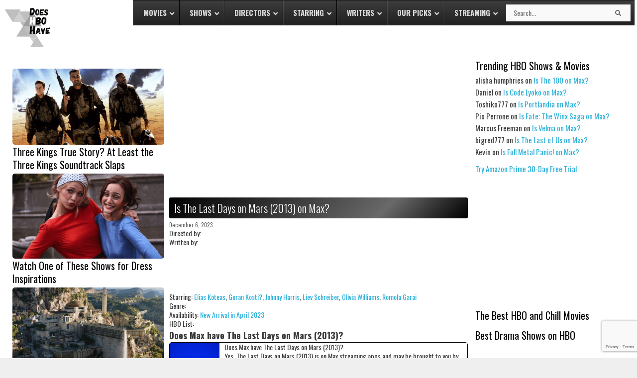

--- FILE ---
content_type: text/html; charset=UTF-8
request_url: https://doeshbohave.com/is-the-last-days-on-mars-2013-on-hbo/
body_size: 25089
content:
<!DOCTYPE html>
<html lang="en-US">
<head>
	<meta charset="UTF-8">
	<link rel="profile" href="https://gmpg.org/xfn/11">
	<meta name='robots' content='index, follow, max-image-preview:large, max-snippet:-1, max-video-preview:-1' />
	<style>img:is([sizes="auto" i], [sizes^="auto," i]) { contain-intrinsic-size: 3000px 1500px }</style>
	<meta name="viewport" content="width=device-width, initial-scale=1">
	<!-- This site is optimized with the Yoast SEO plugin v23.1 - https://yoast.com/wordpress/plugins/seo/ -->
	<title>Is The Last Days on Mars (2013) on Max? • How to Watch The Last Days on Mars (2013) Free Online</title>
	<meta name="description" content="Need to find out if The Last Days on Mars (2013) Max streaming is a possibility? We can help you find The Last Days on Mars (2013) online and figure out how to watch it." />
	<link rel="canonical" href="https://doeshbohave.com/is-the-last-days-on-mars-2013-on-hbo/" />
	<meta property="og:locale" content="en_US" />
	<meta property="og:type" content="article" />
	<meta property="og:title" content="Is The Last Days on Mars (2013) on Max? • How to Watch The Last Days on Mars (2013) Free Online" />
	<meta property="og:description" content="Need to find out if The Last Days on Mars (2013) Max streaming is a possibility? We can help you find The Last Days on Mars (2013) online and figure out how to watch it." />
	<meta property="og:url" content="https://doeshbohave.com/is-the-last-days-on-mars-2013-on-hbo/" />
	<meta property="og:site_name" content="Does HBO Have" />
	<meta property="article:published_time" content="2023-12-06T18:32:06+00:00" />
	<meta property="article:modified_time" content="2023-12-06T18:32:11+00:00" />
	<meta name="author" content="TheGrandDuchy" />
	<meta name="twitter:card" content="summary_large_image" />
	<meta name="twitter:label1" content="Written by" />
	<meta name="twitter:data1" content="TheGrandDuchy" />
	<meta name="twitter:label2" content="Est. reading time" />
	<meta name="twitter:data2" content="3 minutes" />
	<script type="application/ld+json" class="yoast-schema-graph">{"@context":"https://schema.org","@graph":[{"@type":"Article","@id":"https://doeshbohave.com/is-the-last-days-on-mars-2013-on-hbo/#article","isPartOf":{"@id":"https://doeshbohave.com/is-the-last-days-on-mars-2013-on-hbo/"},"author":{"name":"TheGrandDuchy","@id":"https://doeshbohave.com/#/schema/person/3f5cfa186b7662f4655724c0f1c9fa13"},"headline":"Is The Last Days on Mars (2013) on Max?","datePublished":"2023-12-06T18:32:06+00:00","dateModified":"2023-12-06T18:32:11+00:00","mainEntityOfPage":{"@id":"https://doeshbohave.com/is-the-last-days-on-mars-2013-on-hbo/"},"wordCount":637,"commentCount":0,"publisher":{"@id":"https://doeshbohave.com/#organization"},"articleSection":["Hulu","MAX","Netflix","Prime"],"inLanguage":"en-US","potentialAction":[{"@type":"CommentAction","name":"Comment","target":["https://doeshbohave.com/is-the-last-days-on-mars-2013-on-hbo/#respond"]}]},{"@type":"WebPage","@id":"https://doeshbohave.com/is-the-last-days-on-mars-2013-on-hbo/","url":"https://doeshbohave.com/is-the-last-days-on-mars-2013-on-hbo/","name":"Is The Last Days on Mars (2013) on Max? • How to Watch The Last Days on Mars (2013) Free Online","isPartOf":{"@id":"https://doeshbohave.com/#website"},"datePublished":"2023-12-06T18:32:06+00:00","dateModified":"2023-12-06T18:32:11+00:00","description":"Need to find out if The Last Days on Mars (2013) Max streaming is a possibility? We can help you find The Last Days on Mars (2013) online and figure out how to watch it.","breadcrumb":{"@id":"https://doeshbohave.com/is-the-last-days-on-mars-2013-on-hbo/#breadcrumb"},"inLanguage":"en-US","potentialAction":[{"@type":"ReadAction","target":["https://doeshbohave.com/is-the-last-days-on-mars-2013-on-hbo/"]}]},{"@type":"BreadcrumbList","@id":"https://doeshbohave.com/is-the-last-days-on-mars-2013-on-hbo/#breadcrumb","itemListElement":[{"@type":"ListItem","position":1,"name":"Home","item":"https://doeshbohave.com/"},{"@type":"ListItem","position":2,"name":"Is The Last Days on Mars (2013) on Max?"}]},{"@type":"WebSite","@id":"https://doeshbohave.com/#website","url":"https://doeshbohave.com/","name":"Does HBO Have","description":"What shows does HBO have on HBO, HBO Now &amp; HBO Go","publisher":{"@id":"https://doeshbohave.com/#organization"},"potentialAction":[{"@type":"SearchAction","target":{"@type":"EntryPoint","urlTemplate":"https://doeshbohave.com/?s={search_term_string}"},"query-input":"required name=search_term_string"}],"inLanguage":"en-US"},{"@type":"Organization","@id":"https://doeshbohave.com/#organization","name":"Does HBO Have","url":"https://doeshbohave.com/","logo":{"@type":"ImageObject","inLanguage":"en-US","@id":"https://doeshbohave.com/#/schema/logo/image/","url":"https://doeshbohave.com/wp-content/uploads/does-hbo-have-logo.png","contentUrl":"https://doeshbohave.com/wp-content/uploads/does-hbo-have-logo.png","width":200,"height":200,"caption":"Does HBO Have"},"image":{"@id":"https://doeshbohave.com/#/schema/logo/image/"}},{"@type":"Person","@id":"https://doeshbohave.com/#/schema/person/3f5cfa186b7662f4655724c0f1c9fa13","name":"TheGrandDuchy","image":{"@type":"ImageObject","inLanguage":"en-US","@id":"https://doeshbohave.com/#/schema/person/image/","url":"https://secure.gravatar.com/avatar/2d561fcdc535952a749bd799708fc8cce7de491d4e9f799072ff349a679ab217?s=96&d=mm&r=r","contentUrl":"https://secure.gravatar.com/avatar/2d561fcdc535952a749bd799708fc8cce7de491d4e9f799072ff349a679ab217?s=96&d=mm&r=r","caption":"TheGrandDuchy"}}]}</script>
	<!-- / Yoast SEO plugin. -->


<link rel='dns-prefetch' href='//www.googletagmanager.com' />
<link rel='dns-prefetch' href='//maps.googleapis.com' />
<link href='https://fonts.gstatic.com' crossorigin rel='preconnect' />
<link href='https://fonts.googleapis.com' crossorigin rel='preconnect' />
<link rel="alternate" type="application/rss+xml" title="Does HBO Have &raquo; Feed" href="https://doeshbohave.com/feed/" />
<link rel="alternate" type="application/rss+xml" title="Does HBO Have &raquo; Comments Feed" href="https://doeshbohave.com/comments/feed/" />
<link rel="alternate" type="application/rss+xml" title="Does HBO Have &raquo; Is The Last Days on Mars (2013) on Max? Comments Feed" href="https://doeshbohave.com/is-the-last-days-on-mars-2013-on-hbo/feed/" />
<script>
window._wpemojiSettings = {"baseUrl":"https:\/\/s.w.org\/images\/core\/emoji\/16.0.1\/72x72\/","ext":".png","svgUrl":"https:\/\/s.w.org\/images\/core\/emoji\/16.0.1\/svg\/","svgExt":".svg","source":{"concatemoji":"https:\/\/doeshbohave.com\/wp-includes\/js\/wp-emoji-release.min.js?ver=6.8.3"}};
/*! This file is auto-generated */
!function(s,n){var o,i,e;function c(e){try{var t={supportTests:e,timestamp:(new Date).valueOf()};sessionStorage.setItem(o,JSON.stringify(t))}catch(e){}}function p(e,t,n){e.clearRect(0,0,e.canvas.width,e.canvas.height),e.fillText(t,0,0);var t=new Uint32Array(e.getImageData(0,0,e.canvas.width,e.canvas.height).data),a=(e.clearRect(0,0,e.canvas.width,e.canvas.height),e.fillText(n,0,0),new Uint32Array(e.getImageData(0,0,e.canvas.width,e.canvas.height).data));return t.every(function(e,t){return e===a[t]})}function u(e,t){e.clearRect(0,0,e.canvas.width,e.canvas.height),e.fillText(t,0,0);for(var n=e.getImageData(16,16,1,1),a=0;a<n.data.length;a++)if(0!==n.data[a])return!1;return!0}function f(e,t,n,a){switch(t){case"flag":return n(e,"\ud83c\udff3\ufe0f\u200d\u26a7\ufe0f","\ud83c\udff3\ufe0f\u200b\u26a7\ufe0f")?!1:!n(e,"\ud83c\udde8\ud83c\uddf6","\ud83c\udde8\u200b\ud83c\uddf6")&&!n(e,"\ud83c\udff4\udb40\udc67\udb40\udc62\udb40\udc65\udb40\udc6e\udb40\udc67\udb40\udc7f","\ud83c\udff4\u200b\udb40\udc67\u200b\udb40\udc62\u200b\udb40\udc65\u200b\udb40\udc6e\u200b\udb40\udc67\u200b\udb40\udc7f");case"emoji":return!a(e,"\ud83e\udedf")}return!1}function g(e,t,n,a){var r="undefined"!=typeof WorkerGlobalScope&&self instanceof WorkerGlobalScope?new OffscreenCanvas(300,150):s.createElement("canvas"),o=r.getContext("2d",{willReadFrequently:!0}),i=(o.textBaseline="top",o.font="600 32px Arial",{});return e.forEach(function(e){i[e]=t(o,e,n,a)}),i}function t(e){var t=s.createElement("script");t.src=e,t.defer=!0,s.head.appendChild(t)}"undefined"!=typeof Promise&&(o="wpEmojiSettingsSupports",i=["flag","emoji"],n.supports={everything:!0,everythingExceptFlag:!0},e=new Promise(function(e){s.addEventListener("DOMContentLoaded",e,{once:!0})}),new Promise(function(t){var n=function(){try{var e=JSON.parse(sessionStorage.getItem(o));if("object"==typeof e&&"number"==typeof e.timestamp&&(new Date).valueOf()<e.timestamp+604800&&"object"==typeof e.supportTests)return e.supportTests}catch(e){}return null}();if(!n){if("undefined"!=typeof Worker&&"undefined"!=typeof OffscreenCanvas&&"undefined"!=typeof URL&&URL.createObjectURL&&"undefined"!=typeof Blob)try{var e="postMessage("+g.toString()+"("+[JSON.stringify(i),f.toString(),p.toString(),u.toString()].join(",")+"));",a=new Blob([e],{type:"text/javascript"}),r=new Worker(URL.createObjectURL(a),{name:"wpTestEmojiSupports"});return void(r.onmessage=function(e){c(n=e.data),r.terminate(),t(n)})}catch(e){}c(n=g(i,f,p,u))}t(n)}).then(function(e){for(var t in e)n.supports[t]=e[t],n.supports.everything=n.supports.everything&&n.supports[t],"flag"!==t&&(n.supports.everythingExceptFlag=n.supports.everythingExceptFlag&&n.supports[t]);n.supports.everythingExceptFlag=n.supports.everythingExceptFlag&&!n.supports.flag,n.DOMReady=!1,n.readyCallback=function(){n.DOMReady=!0}}).then(function(){return e}).then(function(){var e;n.supports.everything||(n.readyCallback(),(e=n.source||{}).concatemoji?t(e.concatemoji):e.wpemoji&&e.twemoji&&(t(e.twemoji),t(e.wpemoji)))}))}((window,document),window._wpemojiSettings);
</script>
<link rel='stylesheet' id='generate-fonts-css' href='//fonts.googleapis.com/css?family=Oswald:300,300italic,regular,italic,600,600italic,700,700italic,800,800italic' media='all' />
<style id='wp-emoji-styles-inline-css'>

	img.wp-smiley, img.emoji {
		display: inline !important;
		border: none !important;
		box-shadow: none !important;
		height: 1em !important;
		width: 1em !important;
		margin: 0 0.07em !important;
		vertical-align: -0.1em !important;
		background: none !important;
		padding: 0 !important;
	}
</style>
<link rel='stylesheet' id='wp-block-library-css' href='https://doeshbohave.com/wp-includes/css/dist/block-library/style.min.css?ver=6.8.3' media='all' />
<style id='classic-theme-styles-inline-css'>
/*! This file is auto-generated */
.wp-block-button__link{color:#fff;background-color:#32373c;border-radius:9999px;box-shadow:none;text-decoration:none;padding:calc(.667em + 2px) calc(1.333em + 2px);font-size:1.125em}.wp-block-file__button{background:#32373c;color:#fff;text-decoration:none}
</style>
<style id='global-styles-inline-css'>
:root{--wp--preset--aspect-ratio--square: 1;--wp--preset--aspect-ratio--4-3: 4/3;--wp--preset--aspect-ratio--3-4: 3/4;--wp--preset--aspect-ratio--3-2: 3/2;--wp--preset--aspect-ratio--2-3: 2/3;--wp--preset--aspect-ratio--16-9: 16/9;--wp--preset--aspect-ratio--9-16: 9/16;--wp--preset--color--black: #000000;--wp--preset--color--cyan-bluish-gray: #abb8c3;--wp--preset--color--white: #ffffff;--wp--preset--color--pale-pink: #f78da7;--wp--preset--color--vivid-red: #cf2e2e;--wp--preset--color--luminous-vivid-orange: #ff6900;--wp--preset--color--luminous-vivid-amber: #fcb900;--wp--preset--color--light-green-cyan: #7bdcb5;--wp--preset--color--vivid-green-cyan: #00d084;--wp--preset--color--pale-cyan-blue: #8ed1fc;--wp--preset--color--vivid-cyan-blue: #0693e3;--wp--preset--color--vivid-purple: #9b51e0;--wp--preset--color--contrast: var(--contrast);--wp--preset--color--contrast-2: var(--contrast-2);--wp--preset--color--contrast-3: var(--contrast-3);--wp--preset--color--base: var(--base);--wp--preset--color--base-2: var(--base-2);--wp--preset--color--base-3: var(--base-3);--wp--preset--color--accent: var(--accent);--wp--preset--gradient--vivid-cyan-blue-to-vivid-purple: linear-gradient(135deg,rgba(6,147,227,1) 0%,rgb(155,81,224) 100%);--wp--preset--gradient--light-green-cyan-to-vivid-green-cyan: linear-gradient(135deg,rgb(122,220,180) 0%,rgb(0,208,130) 100%);--wp--preset--gradient--luminous-vivid-amber-to-luminous-vivid-orange: linear-gradient(135deg,rgba(252,185,0,1) 0%,rgba(255,105,0,1) 100%);--wp--preset--gradient--luminous-vivid-orange-to-vivid-red: linear-gradient(135deg,rgba(255,105,0,1) 0%,rgb(207,46,46) 100%);--wp--preset--gradient--very-light-gray-to-cyan-bluish-gray: linear-gradient(135deg,rgb(238,238,238) 0%,rgb(169,184,195) 100%);--wp--preset--gradient--cool-to-warm-spectrum: linear-gradient(135deg,rgb(74,234,220) 0%,rgb(151,120,209) 20%,rgb(207,42,186) 40%,rgb(238,44,130) 60%,rgb(251,105,98) 80%,rgb(254,248,76) 100%);--wp--preset--gradient--blush-light-purple: linear-gradient(135deg,rgb(255,206,236) 0%,rgb(152,150,240) 100%);--wp--preset--gradient--blush-bordeaux: linear-gradient(135deg,rgb(254,205,165) 0%,rgb(254,45,45) 50%,rgb(107,0,62) 100%);--wp--preset--gradient--luminous-dusk: linear-gradient(135deg,rgb(255,203,112) 0%,rgb(199,81,192) 50%,rgb(65,88,208) 100%);--wp--preset--gradient--pale-ocean: linear-gradient(135deg,rgb(255,245,203) 0%,rgb(182,227,212) 50%,rgb(51,167,181) 100%);--wp--preset--gradient--electric-grass: linear-gradient(135deg,rgb(202,248,128) 0%,rgb(113,206,126) 100%);--wp--preset--gradient--midnight: linear-gradient(135deg,rgb(2,3,129) 0%,rgb(40,116,252) 100%);--wp--preset--font-size--small: 13px;--wp--preset--font-size--medium: 20px;--wp--preset--font-size--large: 36px;--wp--preset--font-size--x-large: 42px;--wp--preset--spacing--20: 0.44rem;--wp--preset--spacing--30: 0.67rem;--wp--preset--spacing--40: 1rem;--wp--preset--spacing--50: 1.5rem;--wp--preset--spacing--60: 2.25rem;--wp--preset--spacing--70: 3.38rem;--wp--preset--spacing--80: 5.06rem;--wp--preset--shadow--natural: 6px 6px 9px rgba(0, 0, 0, 0.2);--wp--preset--shadow--deep: 12px 12px 50px rgba(0, 0, 0, 0.4);--wp--preset--shadow--sharp: 6px 6px 0px rgba(0, 0, 0, 0.2);--wp--preset--shadow--outlined: 6px 6px 0px -3px rgba(255, 255, 255, 1), 6px 6px rgba(0, 0, 0, 1);--wp--preset--shadow--crisp: 6px 6px 0px rgba(0, 0, 0, 1);}:where(.is-layout-flex){gap: 0.5em;}:where(.is-layout-grid){gap: 0.5em;}body .is-layout-flex{display: flex;}.is-layout-flex{flex-wrap: wrap;align-items: center;}.is-layout-flex > :is(*, div){margin: 0;}body .is-layout-grid{display: grid;}.is-layout-grid > :is(*, div){margin: 0;}:where(.wp-block-columns.is-layout-flex){gap: 2em;}:where(.wp-block-columns.is-layout-grid){gap: 2em;}:where(.wp-block-post-template.is-layout-flex){gap: 1.25em;}:where(.wp-block-post-template.is-layout-grid){gap: 1.25em;}.has-black-color{color: var(--wp--preset--color--black) !important;}.has-cyan-bluish-gray-color{color: var(--wp--preset--color--cyan-bluish-gray) !important;}.has-white-color{color: var(--wp--preset--color--white) !important;}.has-pale-pink-color{color: var(--wp--preset--color--pale-pink) !important;}.has-vivid-red-color{color: var(--wp--preset--color--vivid-red) !important;}.has-luminous-vivid-orange-color{color: var(--wp--preset--color--luminous-vivid-orange) !important;}.has-luminous-vivid-amber-color{color: var(--wp--preset--color--luminous-vivid-amber) !important;}.has-light-green-cyan-color{color: var(--wp--preset--color--light-green-cyan) !important;}.has-vivid-green-cyan-color{color: var(--wp--preset--color--vivid-green-cyan) !important;}.has-pale-cyan-blue-color{color: var(--wp--preset--color--pale-cyan-blue) !important;}.has-vivid-cyan-blue-color{color: var(--wp--preset--color--vivid-cyan-blue) !important;}.has-vivid-purple-color{color: var(--wp--preset--color--vivid-purple) !important;}.has-black-background-color{background-color: var(--wp--preset--color--black) !important;}.has-cyan-bluish-gray-background-color{background-color: var(--wp--preset--color--cyan-bluish-gray) !important;}.has-white-background-color{background-color: var(--wp--preset--color--white) !important;}.has-pale-pink-background-color{background-color: var(--wp--preset--color--pale-pink) !important;}.has-vivid-red-background-color{background-color: var(--wp--preset--color--vivid-red) !important;}.has-luminous-vivid-orange-background-color{background-color: var(--wp--preset--color--luminous-vivid-orange) !important;}.has-luminous-vivid-amber-background-color{background-color: var(--wp--preset--color--luminous-vivid-amber) !important;}.has-light-green-cyan-background-color{background-color: var(--wp--preset--color--light-green-cyan) !important;}.has-vivid-green-cyan-background-color{background-color: var(--wp--preset--color--vivid-green-cyan) !important;}.has-pale-cyan-blue-background-color{background-color: var(--wp--preset--color--pale-cyan-blue) !important;}.has-vivid-cyan-blue-background-color{background-color: var(--wp--preset--color--vivid-cyan-blue) !important;}.has-vivid-purple-background-color{background-color: var(--wp--preset--color--vivid-purple) !important;}.has-black-border-color{border-color: var(--wp--preset--color--black) !important;}.has-cyan-bluish-gray-border-color{border-color: var(--wp--preset--color--cyan-bluish-gray) !important;}.has-white-border-color{border-color: var(--wp--preset--color--white) !important;}.has-pale-pink-border-color{border-color: var(--wp--preset--color--pale-pink) !important;}.has-vivid-red-border-color{border-color: var(--wp--preset--color--vivid-red) !important;}.has-luminous-vivid-orange-border-color{border-color: var(--wp--preset--color--luminous-vivid-orange) !important;}.has-luminous-vivid-amber-border-color{border-color: var(--wp--preset--color--luminous-vivid-amber) !important;}.has-light-green-cyan-border-color{border-color: var(--wp--preset--color--light-green-cyan) !important;}.has-vivid-green-cyan-border-color{border-color: var(--wp--preset--color--vivid-green-cyan) !important;}.has-pale-cyan-blue-border-color{border-color: var(--wp--preset--color--pale-cyan-blue) !important;}.has-vivid-cyan-blue-border-color{border-color: var(--wp--preset--color--vivid-cyan-blue) !important;}.has-vivid-purple-border-color{border-color: var(--wp--preset--color--vivid-purple) !important;}.has-vivid-cyan-blue-to-vivid-purple-gradient-background{background: var(--wp--preset--gradient--vivid-cyan-blue-to-vivid-purple) !important;}.has-light-green-cyan-to-vivid-green-cyan-gradient-background{background: var(--wp--preset--gradient--light-green-cyan-to-vivid-green-cyan) !important;}.has-luminous-vivid-amber-to-luminous-vivid-orange-gradient-background{background: var(--wp--preset--gradient--luminous-vivid-amber-to-luminous-vivid-orange) !important;}.has-luminous-vivid-orange-to-vivid-red-gradient-background{background: var(--wp--preset--gradient--luminous-vivid-orange-to-vivid-red) !important;}.has-very-light-gray-to-cyan-bluish-gray-gradient-background{background: var(--wp--preset--gradient--very-light-gray-to-cyan-bluish-gray) !important;}.has-cool-to-warm-spectrum-gradient-background{background: var(--wp--preset--gradient--cool-to-warm-spectrum) !important;}.has-blush-light-purple-gradient-background{background: var(--wp--preset--gradient--blush-light-purple) !important;}.has-blush-bordeaux-gradient-background{background: var(--wp--preset--gradient--blush-bordeaux) !important;}.has-luminous-dusk-gradient-background{background: var(--wp--preset--gradient--luminous-dusk) !important;}.has-pale-ocean-gradient-background{background: var(--wp--preset--gradient--pale-ocean) !important;}.has-electric-grass-gradient-background{background: var(--wp--preset--gradient--electric-grass) !important;}.has-midnight-gradient-background{background: var(--wp--preset--gradient--midnight) !important;}.has-small-font-size{font-size: var(--wp--preset--font-size--small) !important;}.has-medium-font-size{font-size: var(--wp--preset--font-size--medium) !important;}.has-large-font-size{font-size: var(--wp--preset--font-size--large) !important;}.has-x-large-font-size{font-size: var(--wp--preset--font-size--x-large) !important;}
:where(.wp-block-post-template.is-layout-flex){gap: 1.25em;}:where(.wp-block-post-template.is-layout-grid){gap: 1.25em;}
:where(.wp-block-columns.is-layout-flex){gap: 2em;}:where(.wp-block-columns.is-layout-grid){gap: 2em;}
:root :where(.wp-block-pullquote){font-size: 1.5em;line-height: 1.6;}
</style>
<link rel='stylesheet' id='generate-style-css' href='https://doeshbohave.com/wp-content/themes/generatepress/assets/css/all.min.css?ver=3.4.0' media='all' />
<style id='generate-style-inline-css'>
body{background-color:#efefef;color:#3a3a3a;}a{color:#2bb0d8;}a:hover, a:focus, a:active{color:#000000;}body .grid-container{max-width:2000px;}.wp-block-group__inner-container{max-width:2000px;margin-left:auto;margin-right:auto;}.site-header .header-image{width:58px;}.generate-back-to-top{font-size:20px;border-radius:3px;position:fixed;bottom:30px;right:30px;line-height:40px;width:40px;text-align:center;z-index:10;transition:opacity 300ms ease-in-out;opacity:0.1;transform:translateY(1000px);}.generate-back-to-top__show{opacity:1;transform:translateY(0);}.dropdown-click .main-navigation ul ul{display:none;visibility:hidden;}.dropdown-click .main-navigation ul ul ul.toggled-on{left:0;top:auto;position:relative;box-shadow:none;border-bottom:1px solid rgba(0,0,0,0.05);}.dropdown-click .main-navigation ul ul li:last-child > ul.toggled-on{border-bottom:0;}.dropdown-click .main-navigation ul.toggled-on, .dropdown-click .main-navigation ul li.sfHover > ul.toggled-on{display:block;left:auto;right:auto;opacity:1;visibility:visible;pointer-events:auto;height:auto;overflow:visible;float:none;}.dropdown-click .main-navigation.sub-menu-left .sub-menu.toggled-on, .dropdown-click .main-navigation.sub-menu-left ul li.sfHover > ul.toggled-on{right:0;}.dropdown-click nav ul ul ul{background-color:transparent;}.dropdown-click .widget-area .main-navigation ul ul{top:auto;position:absolute;float:none;width:100%;left:-99999px;}.dropdown-click .widget-area .main-navigation ul ul.toggled-on{position:relative;left:0;right:0;}.dropdown-click .widget-area.sidebar .main-navigation ul li.sfHover ul, .dropdown-click .widget-area.sidebar .main-navigation ul li:hover ul{right:0;left:0;}.dropdown-click .sfHover > a > .dropdown-menu-toggle > .gp-icon svg{transform:rotate(180deg);}:root{--contrast:#222222;--contrast-2:#575760;--contrast-3:#b2b2be;--base:#f0f0f0;--base-2:#f7f8f9;--base-3:#ffffff;--accent:#1e73be;}:root .has-contrast-color{color:var(--contrast);}:root .has-contrast-background-color{background-color:var(--contrast);}:root .has-contrast-2-color{color:var(--contrast-2);}:root .has-contrast-2-background-color{background-color:var(--contrast-2);}:root .has-contrast-3-color{color:var(--contrast-3);}:root .has-contrast-3-background-color{background-color:var(--contrast-3);}:root .has-base-color{color:var(--base);}:root .has-base-background-color{background-color:var(--base);}:root .has-base-2-color{color:var(--base-2);}:root .has-base-2-background-color{background-color:var(--base-2);}:root .has-base-3-color{color:var(--base-3);}:root .has-base-3-background-color{background-color:var(--base-3);}:root .has-accent-color{color:var(--accent);}:root .has-accent-background-color{background-color:var(--accent);}body, button, input, select, textarea{font-family:"Oswald", sans-serif;font-size:14px;}body{line-height:1.3;}p{margin-bottom:1.4em;}.entry-content > [class*="wp-block-"]:not(:last-child):not(.wp-block-heading){margin-bottom:1.4em;}.main-title{font-size:45px;}.main-navigation .main-nav ul ul li a{font-size:14px;}.sidebar .widget, .footer-widgets .widget{font-size:17px;}h1{font-weight:300;font-size:32px;line-height:1em;}h2{font-weight:300;font-size:20px;}h3{font-size:18px;}h4{font-size:inherit;}h5{font-size:inherit;}@media (max-width:768px){.main-title{font-size:30px;}h1{font-size:30px;}h2{font-size:25px;}}.top-bar{background-color:#636363;color:#ffffff;}.top-bar a{color:#ffffff;}.top-bar a:hover{color:#303030;}.site-header{background-color:#ffffff;color:#3a3a3a;}.site-header a{color:#3a3a3a;}.main-title a,.main-title a:hover{color:#222222;}.site-description{color:#757575;}.main-navigation,.main-navigation ul ul{background-color:#222222;}.main-navigation .main-nav ul li a, .main-navigation .menu-toggle, .main-navigation .menu-bar-items{color:#ffffff;}.main-navigation .main-nav ul li:not([class*="current-menu-"]):hover > a, .main-navigation .main-nav ul li:not([class*="current-menu-"]):focus > a, .main-navigation .main-nav ul li.sfHover:not([class*="current-menu-"]) > a, .main-navigation .menu-bar-item:hover > a, .main-navigation .menu-bar-item.sfHover > a{color:#ffffff;background-color:#3f3f3f;}button.menu-toggle:hover,button.menu-toggle:focus,.main-navigation .mobile-bar-items a,.main-navigation .mobile-bar-items a:hover,.main-navigation .mobile-bar-items a:focus{color:#ffffff;}.main-navigation .main-nav ul li[class*="current-menu-"] > a{color:#ffffff;background-color:#3f3f3f;}.navigation-search input[type="search"],.navigation-search input[type="search"]:active, .navigation-search input[type="search"]:focus, .main-navigation .main-nav ul li.search-item.active > a, .main-navigation .menu-bar-items .search-item.active > a{color:#ffffff;background-color:#3f3f3f;}.main-navigation ul ul{background-color:#3f3f3f;}.main-navigation .main-nav ul ul li a{color:#ffffff;}.main-navigation .main-nav ul ul li:not([class*="current-menu-"]):hover > a,.main-navigation .main-nav ul ul li:not([class*="current-menu-"]):focus > a, .main-navigation .main-nav ul ul li.sfHover:not([class*="current-menu-"]) > a{color:#ffffff;background-color:#4f4f4f;}.main-navigation .main-nav ul ul li[class*="current-menu-"] > a{color:#ffffff;background-color:#4f4f4f;}.separate-containers .inside-article, .separate-containers .comments-area, .separate-containers .page-header, .one-container .container, .separate-containers .paging-navigation, .inside-page-header{background-color:#ffffff;}.entry-meta{color:#595959;}.entry-meta a{color:#595959;}.entry-meta a:hover{color:#1e73be;}.sidebar .widget{background-color:#ffffff;}.sidebar .widget .widget-title{color:#000000;}.footer-widgets{background-color:#ffffff;}.footer-widgets .widget-title{color:#000000;}.site-info{color:#ffffff;background-color:#222222;}.site-info a{color:#ffffff;}.site-info a:hover{color:#606060;}.footer-bar .widget_nav_menu .current-menu-item a{color:#606060;}input[type="text"],input[type="email"],input[type="url"],input[type="password"],input[type="search"],input[type="tel"],input[type="number"],textarea,select{color:#666666;background-color:#fafafa;border-color:#cccccc;}input[type="text"]:focus,input[type="email"]:focus,input[type="url"]:focus,input[type="password"]:focus,input[type="search"]:focus,input[type="tel"]:focus,input[type="number"]:focus,textarea:focus,select:focus{color:#666666;background-color:#ffffff;border-color:#bfbfbf;}button,html input[type="button"],input[type="reset"],input[type="submit"],a.button,a.wp-block-button__link:not(.has-background){color:#ffffff;background-color:#666666;}button:hover,html input[type="button"]:hover,input[type="reset"]:hover,input[type="submit"]:hover,a.button:hover,button:focus,html input[type="button"]:focus,input[type="reset"]:focus,input[type="submit"]:focus,a.button:focus,a.wp-block-button__link:not(.has-background):active,a.wp-block-button__link:not(.has-background):focus,a.wp-block-button__link:not(.has-background):hover{color:#ffffff;background-color:#3f3f3f;}a.generate-back-to-top{background-color:rgba( 0,0,0,0.4 );color:#ffffff;}a.generate-back-to-top:hover,a.generate-back-to-top:focus{background-color:rgba( 0,0,0,0.6 );color:#ffffff;}:root{--gp-search-modal-bg-color:var(--base-3);--gp-search-modal-text-color:var(--contrast);--gp-search-modal-overlay-bg-color:rgba(0,0,0,0.2);}@media (max-width:768px){.main-navigation .menu-bar-item:hover > a, .main-navigation .menu-bar-item.sfHover > a{background:none;color:#ffffff;}}.inside-top-bar{padding:10px;}.inside-header{padding:40px;}.site-main .wp-block-group__inner-container{padding:40px;}.entry-content .alignwide, body:not(.no-sidebar) .entry-content .alignfull{margin-left:-40px;width:calc(100% + 80px);max-width:calc(100% + 80px);}.rtl .menu-item-has-children .dropdown-menu-toggle{padding-left:20px;}.rtl .main-navigation .main-nav ul li.menu-item-has-children > a{padding-right:20px;}.site-info{padding:20px;}@media (max-width:768px){.separate-containers .inside-article, .separate-containers .comments-area, .separate-containers .page-header, .separate-containers .paging-navigation, .one-container .site-content, .inside-page-header{padding:30px;}.site-main .wp-block-group__inner-container{padding:30px;}.site-info{padding-right:10px;padding-left:10px;}.entry-content .alignwide, body:not(.no-sidebar) .entry-content .alignfull{margin-left:-30px;width:calc(100% + 60px);max-width:calc(100% + 60px);}}.one-container .sidebar .widget{padding:0px;}/* End cached CSS */@media (max-width:768px){.main-navigation .menu-toggle,.main-navigation .mobile-bar-items,.sidebar-nav-mobile:not(#sticky-placeholder){display:block;}.main-navigation ul,.gen-sidebar-nav{display:none;}[class*="nav-float-"] .site-header .inside-header > *{float:none;clear:both;}}
</style>
<link rel='stylesheet' id='chld_thm_cfg_parent-css' href='https://doeshbohave.com/wp-content/themes/generatepress/style.css?ver=6.8.3' media='all' />
<link rel='stylesheet' id='generate-font-icons-css' href='https://doeshbohave.com/wp-content/themes/generatepress/assets/css/components/font-icons.min.css?ver=3.4.0' media='all' />
<link rel='stylesheet' id='generate-child-css' href='https://doeshbohave.com/wp-content/themes/generatepress-child/style.css?ver=1630594952' media='all' />
<link rel='stylesheet' id='ubermenu-css' href='https://doeshbohave.com/wp-content/plugins/ubermenu/pro/assets/css/ubermenu.min.css?ver=3.4.1.1' media='all' />
<link rel='stylesheet' id='ubermenu-black-white-2-css' href='https://doeshbohave.com/wp-content/plugins/ubermenu/assets/css/skins/blackwhite2.css?ver=6.8.3' media='all' />
<link rel='stylesheet' id='ubermenu-font-awesome-all-css' href='https://doeshbohave.com/wp-content/plugins/ubermenu/assets/fontawesome/css/all.min.css?ver=6.8.3' media='all' />

<!-- Google tag (gtag.js) snippet added by Site Kit -->

<!-- Google Analytics snippet added by Site Kit -->
<script src="https://www.googletagmanager.com/gtag/js?id=GT-KTR8VQQ" id="google_gtagjs-js" async></script>
<script id="google_gtagjs-js-after">
window.dataLayer = window.dataLayer || [];function gtag(){dataLayer.push(arguments);}
gtag("set","linker",{"domains":["doeshbohave.com"]});
gtag("js", new Date());
gtag("set", "developer_id.dZTNiMT", true);
gtag("config", "GT-KTR8VQQ");
</script>

<!-- End Google tag (gtag.js) snippet added by Site Kit -->
<script src="https://doeshbohave.com/wp-includes/js/jquery/jquery.min.js?ver=3.7.1" id="jquery-core-js"></script>
<script src="https://doeshbohave.com/wp-includes/js/jquery/jquery-migrate.min.js?ver=3.4.1" id="jquery-migrate-js"></script>
<link rel="https://api.w.org/" href="https://doeshbohave.com/wp-json/" /><link rel="alternate" title="JSON" type="application/json" href="https://doeshbohave.com/wp-json/wp/v2/posts/37218" /><link rel="EditURI" type="application/rsd+xml" title="RSD" href="https://doeshbohave.com/xmlrpc.php?rsd" />
<meta name="generator" content="WordPress 6.8.3" />
<link rel='shortlink' href='https://doeshbohave.com/?p=37218' />
<link rel="alternate" title="oEmbed (JSON)" type="application/json+oembed" href="https://doeshbohave.com/wp-json/oembed/1.0/embed?url=https%3A%2F%2Fdoeshbohave.com%2Fis-the-last-days-on-mars-2013-on-hbo%2F" />
<link rel="alternate" title="oEmbed (XML)" type="text/xml+oembed" href="https://doeshbohave.com/wp-json/oembed/1.0/embed?url=https%3A%2F%2Fdoeshbohave.com%2Fis-the-last-days-on-mars-2013-on-hbo%2F&#038;format=xml" />
<meta name="generator" content="Site Kit by Google 1.131.0" /><style id="ubermenu-custom-generated-css">
/** Font Awesome 4 Compatibility **/
.fa{font-style:normal;font-variant:normal;font-weight:normal;font-family:FontAwesome;}

/* Status: Loaded from Transient */

</style><link rel="pingback" href="https://doeshbohave.com/xmlrpc.php">
<style>.recentcomments a{display:inline !important;padding:0 !important;margin:0 !important;}</style><link rel="icon" href="https://doeshbohave.com/wp-content/uploads/does-hbo-have-logo-150x150.png" sizes="32x32" />
<link rel="icon" href="https://doeshbohave.com/wp-content/uploads/does-hbo-have-logo.png" sizes="192x192" />
<link rel="apple-touch-icon" href="https://doeshbohave.com/wp-content/uploads/does-hbo-have-logo.png" />
<meta name="msapplication-TileImage" content="https://doeshbohave.com/wp-content/uploads/does-hbo-have-logo.png" />
		<style id="wp-custom-css">
			#on {display: none;}
.mothers-day {
display: flex;
margin-left: auto;
margin-right: auto;
width: 100%;
flex-direction: column;
max-width: 375px;
}
.mothers-day a {
    display: inline-block;
    margin: auto;
    line-height: 17px;
}

.mothers-day img {
	max-width: 100%;
	height: auto;
	    border-radius: 10px;
    box-shadow: 1px 1px 5px grey;
}

@media (min-width: 576px) {
  .mothers-day img {
    width: 100%;
    margin-left: auto;
    margin-right: auto;
    display: inline-block;
    position: inherit;
  }
}
#fletch-ad {padding: 0 10px;}
div#waldo-tag-12002 {
    position: fixed;
    left: 0;
    bottom: 0;
    width: 100%;
    background-color: white;
    color: white;
    text-align: center;
}

.widget-title {margin-bottom: 5px;}
.widget {margin: 0 0 10px 0;}
.sidebar .widget, .footer-widgets .widget {font-size: 15px;}
.inside-header.grid-container.grid-parent {padding: 5px;}
a:hover, a:focus, a:active {color: #b1b1b1;}

.inside-left-sidebar a.title {
    color: black;
    font-family: 'Oswald';
    font-size: 20px;
    margin-top: -5px !important;
    display: inline-block;
}

#website_url, #url {
    display: none;
}
input#url {
    display: none !important;
}

h3 {
    font-size: 20px;
    font-weight: 100;
    background: linear-gradient(315deg,#000000 0%,#696969 28.61%,#000000 100%);
    color: white;
    border-radius: 3px;
    padding: 5px; margin-bottom: 5px;
}
.entry-content:not(:first-child) {margin-top: 5px;}
.entry-title a {
    color: white;
    font-weight: 500;
}
.entry-title {
    font-size: 22px;
    font-weight: 100;
    background: linear-gradient(315deg,#000000 0%,#696969 28.61%,#000000 100%);
    color: white !important;
    border-radius: 3px;
    padding: 10px 10px 10px 10px;
}

footer.entry-meta {margin-top: 0px;}	
.one-container:not(.page) .inside-article {padding: 0 0 10px 0;}	
.one-container.both-sidebars .site-main {margin: 0px 10px 0px 10px;}
.display-posts-listing .attachment-thumbnail.size-thumbnail.wp-post-image {margin-right: 10px;border-radius: 5px; margin-bottom: 3px; clear: both; display: inline-block; width: 100%;}
a.image { clear: both; display: block;}

#onapple {background-image: url("/wp-content/uploads/apple-tv-plus.jpg"); 	background-repeat: no-repeat; 	padding-left: 110px;min-height: 140px;border: 1px solid black; border-radius: 5px; margin: 0px 0px 5px 0px; padding-right: 10px;} #onhbo #datebox {background: #000000; margin-bottom: 10px;font-weight: 900;padding: 10px;border-radius: 5px; color: #ffffff;}

#onprime {background-image: url("/wp-content/uploads/amazon-prime-video-logo2.jpg"); 	background-repeat: no-repeat; padding-left: 110px;min-height: 140px;border: 1px solid #3EAFD7; border-radius: 5px; margin: 0px 0px 5px 0px; padding-right: 10px;} #onprime #datebox {background: #FF9900; margin-bottom: 10px;font-weight: 900;padding: 10px;border-radius: 5px;}

#onmax {background-image: url("/wp-content/uploads/max-streaming.jpg");
	background-repeat: no-repeat; 	padding-left: 110px;min-height: 140px;border: 1px solid black; border-radius: 5px; margin: 0px 0px 5px 0px; padding-right: 10px;}
#onmax #datebox {background: linear-gradient(80deg,#0207E0 0,#9f9f9f 100%); margin-bottom: 10px;font-weight: 900;padding: 10px;border-radius: 5px; color: #ffffff;}

#onhbo {background-image: url("/wp-content/uploads/hbo-now-logo.jpg"); 	background-repeat: no-repeat; 	padding-left: 110px;min-height: 140px;border: 1px solid black; border-radius: 5px; margin: 0px 0px 5px 0px; padding-right: 10px;} #onhbo #datebox {background: #000000; margin-bottom: 10px;font-weight: 900;padding: 10px;border-radius: 5px; color: #ffffff;}

#onpeacock {background-image: url("/wp-content/uploads/peacock.jpg"); 	background-repeat: no-repeat; 	padding-left: 110px;min-height: 140px;border: 1px solid black; border-radius: 5px; margin: 0px 0px 5px 0px; padding-right: 10px;} #onpeacock #datebox {background: #fccc12; margin-bottom: 10px;font-weight: 900;padding: 10px;border-radius: 5px; color: #000000;}

#onimdb {background-image: url("/wp-content/uploads/freevee-logo.jpg"); 	background-repeat: no-repeat; 	padding-left: 110px;min-height: 140px;border: 1px solid #131922; border-radius: 5px; margin: 0px 0px 5px 0px; padding-right: 10px; padding-top: 5px;} #onimdb #datebox {background: #febd69; margin-bottom: 10px;font-weight: 900;padding: 10px;border-radius: 5px; color: #232f3e;}

#onnetflix {background-image: url("/wp-content/uploads/netflix-n.jpg"); 	background-repeat: no-repeat; 	padding-left: 110px;min-height: 140px;border: 1px solid #B9090B; border-radius: 5px; margin: 0px 0px 5px 0px; padding-right: 10px;} #onnetflix #datebox {background: #B9090B; margin-bottom: 10px;font-weight: 900;padding: 10px;border-radius: 5px;color: #ffffff;}

#onhulu {background-image: url("/wp-content/uploads/hulu-logo.jpg"); 	background-repeat: no-repeat; 	padding-left: 110px;min-height: 140px;border: 1px solid #66AA33; border-radius: 5px; margin: 0px 0px 5px 0px; padding-right: 10px;} #onhulu #datebox {background: #66AA33; margin-bottom: 10px;font-weight: 900;padding: 10px;border-radius: 5px; color: #ffffff;}

#ondisney {background-image: url("/wp-content/uploads/disney-plus-logo.jpg"); 	background-repeat: no-repeat; 	padding-left: 110px;min-height: 140px;border: 1px solid #113CCF; border-radius: 5px; margin: 0px 0px 5px 0px; padding-right: 10px;} #ondisney #datebox {background: #BFF5FD; margin-bottom: 10px;font-weight: 900;padding: 10px;border-radius: 5px;}

#onshowtime {background-image: url("/wp-content/uploads/showtime-red.png"); 	background-repeat: no-repeat; 	padding-left: 110px;min-height: 140px;border: 1px solid #b10000; border-radius: 5px; margin: 0px 0px 5px 0px; padding-right: 10px;} #onshowtime #datebox {background: #b10000; margin-bottom: 10px;font-weight: 900;padding: 10px;border-radius: 5px; color: #ffffff;}

#onfacebook {background-image: url("/wp-content/uploads/facebook-watch.jpg"); 	background-repeat: no-repeat; 	padding-left: 110px;min-height: 140px;border: 1px solid #4267b2; border-radius: 5px; margin: 0px 0px 5px 0px; padding-right: 10px;} #onfacebook #datebox {color: white; background: #4267b2; margin-bottom: 10px;font-weight: 900;padding: 10px;border-radius: 5px;}

#onfoxnow {background-image: url("/wp-content/uploads/foxnow.jpg"); 	background-repeat: no-repeat; 	padding-left: 110px;min-height: 140px;border: 1px solid #0197f8; border-radius: 5px; margin: 0px 0px 5px 0px; padding-right: 10px;} #onfoxnow #datebox {background: #0197f8; margin-bottom: 10px;font-weight: 900;padding: 10px;border-radius: 5px;}

#onespn {background-image: url("/wp-content/uploads/espnplus.jpg"); 	background-repeat: no-repeat; 	padding-left: 110px;min-height: 140px;border: 1px solid #f4ac00; border-radius: 5px; margin: 0px 0px 5px 0px; padding-right: 10px;} #onespn #datebox {background: #f4ac00; margin-bottom: 10px;font-weight: 900;padding: 10px;border-radius: 5px; color: #ffffff;}


ul#recentcomments {
	font-size: 15px;
	text-align: left;
}
.comment-form #author, .comment-form #email, .comment-form #url {width: 100%;}

.children li {
    background: #171717;
    padding: 4px;
    color: white;
    border-radius: 10px;
    margin: 0px 0px 1px 0px;
}

.comment-content p {margin-bottom: 0;}
.comment .children {margin-top: -5px;}
ol.comment-list {margin-top: 5px; margin-bottom: 0;}
.comment-body {padding: 5px 0;}

.byline {display: none !important;}
.inside-article .cat-links {
	display: none !important;
}

body, button, input, select, textarea {font-family: oswald;}
.menu-toggle {
	display: none !important;
}

h1 {font-size: 20px; font-weight: 900;}
	h2 {
    font-size: 18px;
    line-height: 1;
    margin-bottom: 5px;
    font-weight: 900;
}


.inside-article .entry-summary {
	margin: 0px 0 0 0;
}

.inside-article .entry-summary {
	margin: 0;
}
.post {}
.entry-meta {margin-top: 5px; font-size: 80%;}

.comments-link, .comments-link a {
	font-size: 15px;
	color: green;
}
#comments {display: inline-block; width: 100%;}


h3.comments-title {
    text-align: center;
}
.comment-content {
	margin-top: 5px; padding: 15px;
}

.comment-content p {margin-bottom: 0;}	
.comment .children {margin-top: -5px;}	
#submit {width: 100%;color: white;font-weight: 900;background: #000000;}

ul {
	list-style: none;
	margin: 0 0 2px 0px;
}
#sideads {}
#sideads img {width: 100%;}
#fletchfooter {
	text-align: center;
	padding: 20px;
	font-size: 15px;
	color: #ffffff;
	background-color: #222222;
	font-size: 9px;
}
#page::before {
	display: none;
}
#nav-below {margin-right: 0px; 
	display: flex; justify-content: center; clear: both;
}
.nav-previous {
	margin-right: 2%;
}

.nav-previous .prev::before {margin-right: 1px !important;}
.nav-next .next::before {margin-right: 1px !important;}
.nav-next, .nav-previous {
	background: #146eb4;
	color: white;
	border-radius: 3px;
	padding: 10px;
}
.nav-next .next a, .nav-previous .prev a {
	color: white;
}

#hero-page ul.display-posts-listing, #hero-page-menu-list {column-count: 2;}

.widget ul {column-count: 1;}

.wp-container-3 {display: inline-block; clear: both; min-width: 150px !important;}
.wp-block-columns:not(.is-not-stacked-on-mobile)>.wp-block-column {display: inline-block; margin: 0 2%;}

@media (min-width: 1px) {

	.one-container .site-content {padding-left: 10px;	
	padding-right: 20px;	
	margin-right: 0;	
	margin-top: 0;	
	padding-top: 5px;}	
	.one-container .comments-area {padding-left: 5px; 
	padding-right: 0; width: 100%; margin-top: 0;}
	ul.display-posts-listing {}
		.site-header .header-image {width: 45px;}
	.widget .search-field {}
	span.ubermenu-target-title.ubermenu-target-text {}
.ubermenu-search .ubermenu-searchform .ubermenu-search-submit{
	margin-left:0px;
	width:50px;
}	
	.inside-article .su-column .listing-item {}	
	.ubermenu .ubermenu-search input.ubermenu-search-input {}
	input.ubermenu-search-input {} 
a.ubermenu-target.ubermenu-item-layout-default.ubermenu-item-layout-text_only {}
	.ubermenu-searchform {}
	.inside-left-sidebar, .inside-right-sidebar {padding: 0 0 0 5px;}	
	.fletch-list .inside-article {width: 100%;}
.fletch-list {
    clear: both;
    display: flow-root;
}
	.wp-block-columns {
    flex-wrap: wrap;
}

	.inside-left-sidebar {}
	.ubermenu-searchform {width: 97% !important;}
	.inside-header>:not(:last-child):not(.main-navigation) {margin-bottom: 2px;}
	#site-navigation {margin: 0px 10px 0 5px;}
	.ubermenu-skin-black-white-2.ubermenu-responsive-toggle {display: block;}
}
@media (min-width: 450px) {
	.ubermenu-searchform {width: 97% !important;} 
	.site-header .header-image {width: 35%;}
	.ubermenu-skin-black-white-2.ubermenu-responsive-toggle {display: none;}
	#site-navigation {
    margin: -5px 0px 0 0px;
}
}
@media (min-width: 755px) {
	#content {padding: 5px 20px 20px 20px;}
	.fletch-list .inside-article {
		height: 250px;
		width: 300px;
		padding: 0px !important;
		margin: 0px 3px;
		float: left;
	}
	.one-container .comments-area {padding-left: 0px; 
	padding-right: 0; width: 100%; margin-top: 0;}
	.fletch-list .inside-article h2 {
    font-size: 14px;
    padding: 5px;
}	
	#full-movie {}
	.site-header .header-image {width: 50%;}
	.ubermenu-searchform {width: 250px !important;}
}
@media (min-width: 800px) {

	#hero-page ul.display-posts-listing, #hero-page-menu-list {column-count: 3;}
}
@media (min-width: 1400px) {#hero-page ul.display-posts-listing, #hero-page-menu-list {column-count: 4;}
.site-header .header-image {width: 55%;}
}			</style>
		<!-- Google Analytics -->	
<!-- Global site tag (gtag.js) - Google Analytics -->
<script async src="https://www.googletagmanager.com/gtag/js?id=UA-92522388-1"></script>
<script>
  window.dataLayer = window.dataLayer || [];
  function gtag(){dataLayer.push(arguments);}
  gtag('js', new Date());

  gtag('config', 'UA-92522388-1');
</script>
	
<script async src="//pagead2.googlesyndication.com/pagead/js/adsbygoogle.js"></script>
<script>
     (adsbygoogle = window.adsbygoogle || []).push({
          google_ad_client: "ca-pub-5255494116800198",
          enable_page_level_ads: true
     });
</script>
	
	<script async custom-element="amp-ad" src="https://cdn.ampproject.org/v0/amp-ad-0.1.js"></script>
	
	<script data-ad-client="ca-pub-5255494116800198" async src="https://pagead2.googlesyndication.com/pagead/js/adsbygoogle.js"></script>
	
<!-- Google tag (gtag.js) -->
<script async src="https://www.googletagmanager.com/gtag/js?id=G-27JLY1GN0W"></script>
<script>
  window.dataLayer = window.dataLayer || [];
  function gtag(){dataLayer.push(arguments);}
  gtag('js', new Date());

  gtag('config', 'G-27JLY1GN0W');
</script>	
	
</head>

<body class="wp-singular post-template-default single single-post postid-37218 single-format-standard wp-custom-logo wp-embed-responsive wp-theme-generatepress wp-child-theme-generatepress-child both-sidebars nav-float-right one-container fluid-header active-footer-widgets-3 header-aligned-left dropdown-click dropdown-click-menu-item" itemtype="https://schema.org/Blog" itemscope>
	<a class="screen-reader-text skip-link" href="#content" title="Skip to content">Skip to content</a>		<header class="site-header" id="masthead" aria-label="Site"  itemtype="https://schema.org/WPHeader" itemscope>
			<div class="inside-header grid-container grid-parent">
				<div class="site-logo">
					<a href="https://doeshbohave.com/" rel="home">
						<img  class="header-image is-logo-image" alt="Does HBO Have" src="https://doeshbohave.com/wp-content/uploads/does-hbo-have-logo.png" />
					</a>
				</div>		<nav class="main-navigation sub-menu-right" id="site-navigation" aria-label="Primary"  itemtype="https://schema.org/SiteNavigationElement" itemscope>
			<div class="inside-navigation">
								<button class="menu-toggle" aria-controls="primary-menu" aria-expanded="false">
					<span class="mobile-menu">Menu</span>				</button>
				
<!-- UberMenu [Configuration:main] [Theme Loc:primary] [Integration:auto] -->
<a class="ubermenu-responsive-toggle ubermenu-responsive-toggle-main ubermenu-skin-black-white-2 ubermenu-loc-primary ubermenu-responsive-toggle-content-align-left ubermenu-responsive-toggle-align-full " data-ubermenu-target="ubermenu-main-38-primary-2"><i class="fas fa-bars"></i>Menu</a><nav id="ubermenu-main-38-primary-2" class="ubermenu ubermenu-nojs ubermenu-main ubermenu-menu-38 ubermenu-loc-primary ubermenu-responsive ubermenu-responsive-single-column ubermenu-responsive-default ubermenu-responsive-collapse ubermenu-horizontal ubermenu-transition-none ubermenu-trigger-click ubermenu-skin-black-white-2 ubermenu-has-border ubermenu-bar-align-full ubermenu-items-align-auto ubermenu-bound ubermenu-disable-submenu-scroll ubermenu-sub-indicators ubermenu-retractors-responsive ubermenu-submenu-indicator-closes"><ul id="ubermenu-nav-main-38-primary" class="ubermenu-nav"><li id="menu-item-10816" class="ubermenu-item ubermenu-item-type-custom ubermenu-item-object-custom ubermenu-item-has-children ubermenu-item-10816 ubermenu-item-level-0 ubermenu-column ubermenu-column-auto ubermenu-has-submenu-drop ubermenu-has-submenu-mega" ><a class="ubermenu-target ubermenu-item-layout-default ubermenu-item-layout-text_only" href="#" tabindex="0"><span class="ubermenu-target-title ubermenu-target-text">Movies</span><i class='ubermenu-sub-indicator fas fa-angle-down'></i></a><ul  class="ubermenu-submenu ubermenu-submenu-id-10816 ubermenu-submenu-type-auto ubermenu-submenu-type-mega ubermenu-submenu-drop ubermenu-submenu-align-full_width"  ><li id="menu-item-26354" class="ubermenu-item ubermenu-item-type-post_type ubermenu-item-object-page ubermenu-item-26354 ubermenu-item-auto ubermenu-item-header ubermenu-item-level-1 ubermenu-column ubermenu-column-auto" ><a class="ubermenu-target ubermenu-item-layout-default ubermenu-item-layout-text_only" href="https://doeshbohave.com/action-movies/"><span class="ubermenu-target-title ubermenu-target-text">Action Movies</span></a></li><li id="menu-item-26353" class="ubermenu-item ubermenu-item-type-post_type ubermenu-item-object-page ubermenu-item-26353 ubermenu-item-auto ubermenu-item-header ubermenu-item-level-1 ubermenu-column ubermenu-column-auto" ><a class="ubermenu-target ubermenu-item-layout-default ubermenu-item-layout-text_only" href="https://doeshbohave.com/comedy-movies/"><span class="ubermenu-target-title ubermenu-target-text">Comedy Movies</span></a></li></ul></li><li id="menu-item-26348" class="ubermenu-item ubermenu-item-type-custom ubermenu-item-object-custom ubermenu-item-has-children ubermenu-item-26348 ubermenu-item-level-0 ubermenu-column ubermenu-column-auto ubermenu-has-submenu-drop ubermenu-has-submenu-mega" ><a class="ubermenu-target ubermenu-item-layout-default ubermenu-item-layout-text_only" href="#" tabindex="0"><span class="ubermenu-target-title ubermenu-target-text">Shows</span><i class='ubermenu-sub-indicator fas fa-angle-down'></i></a><ul  class="ubermenu-submenu ubermenu-submenu-id-26348 ubermenu-submenu-type-auto ubermenu-submenu-type-mega ubermenu-submenu-drop ubermenu-submenu-align-full_width"  ><li id="menu-item-26351" class="ubermenu-item ubermenu-item-type-post_type ubermenu-item-object-page ubermenu-item-26351 ubermenu-item-auto ubermenu-item-header ubermenu-item-level-1 ubermenu-column ubermenu-column-auto" ><a class="ubermenu-target ubermenu-item-layout-default ubermenu-item-layout-text_only" href="https://doeshbohave.com/action-shows/"><span class="ubermenu-target-title ubermenu-target-text">Action Shows</span></a></li><li id="menu-item-26350" class="ubermenu-item ubermenu-item-type-post_type ubermenu-item-object-page ubermenu-item-26350 ubermenu-item-auto ubermenu-item-header ubermenu-item-level-1 ubermenu-column ubermenu-column-auto" ><a class="ubermenu-target ubermenu-item-layout-default ubermenu-item-layout-text_only" href="https://doeshbohave.com/comedy-shows/"><span class="ubermenu-target-title ubermenu-target-text">Comedy Shows</span></a></li><li id="menu-item-26349" class="ubermenu-item ubermenu-item-type-post_type ubermenu-item-object-page ubermenu-item-26349 ubermenu-item-auto ubermenu-item-header ubermenu-item-level-1 ubermenu-column ubermenu-column-auto" ><a class="ubermenu-target ubermenu-item-layout-default ubermenu-item-layout-text_only" href="https://doeshbohave.com/drama-shows/"><span class="ubermenu-target-title ubermenu-target-text">Drama Shows</span></a></li></ul></li><li id="menu-item-10818" class="ubermenu-item ubermenu-item-type-custom ubermenu-item-object-custom ubermenu-item-has-children ubermenu-item-10818 ubermenu-item-level-0 ubermenu-column ubermenu-column-auto ubermenu-has-submenu-drop ubermenu-has-submenu-mega ubermenu-hide-mobile" ><a class="ubermenu-target ubermenu-item-layout-default ubermenu-item-layout-text_only" href="#" tabindex="0"><span class="ubermenu-target-title ubermenu-target-text">Directors</span><i class='ubermenu-sub-indicator fas fa-angle-down'></i></a><ul  class="ubermenu-submenu ubermenu-submenu-id-10818 ubermenu-submenu-type-auto ubermenu-submenu-type-mega ubermenu-submenu-drop ubermenu-submenu-align-full_width"  ><!-- begin Dynamic Terms: [Dynamic Terms] 10825 count[30]  --><li class=" ubermenu-autocolumn menu-item-10825-col-1 ubermenu-item-level-2 ubermenu-column ubermenu-column-1-disabled ubermenu-has-submenu-stack ubermenu-item-type-column ubermenu-column-id-10825-col-1"><ul  class="ubermenu-submenu ubermenu-submenu-id-10825-col-1 ubermenu-submenu-type-stack"  ><li id="menu-item-10825-term-1256" class="ubermenu-item ubermenu-item-type-custom ubermenu-item-object-ubermenu-custom ubermenu-dynamic-term ubermenu-item-10825 ubermenu-item-10825-term-1256 ubermenu-item-auto ubermenu-item-normal ubermenu-item-level-2 ubermenu-column ubermenu-column-1-5" ><a class="ubermenu-target ubermenu-item-layout-default ubermenu-item-layout-text_only" href="https://doeshbohave.com/director/martin-scorsese/"><span class="ubermenu-target-title ubermenu-target-text">Martin Scorsese</span></a></li><li id="menu-item-10825-term-1644" class="ubermenu-item ubermenu-item-type-custom ubermenu-item-object-ubermenu-custom ubermenu-dynamic-term ubermenu-item-10825 ubermenu-item-10825-term-1644 ubermenu-item-auto ubermenu-item-normal ubermenu-item-level-2 ubermenu-column ubermenu-column-1-5" ><a class="ubermenu-target ubermenu-item-layout-default ubermenu-item-layout-text_only" href="https://doeshbohave.com/director/steven-spielberg/"><span class="ubermenu-target-title ubermenu-target-text">Steven Spielberg</span></a></li><li id="menu-item-10825-term-1079" class="ubermenu-item ubermenu-item-type-custom ubermenu-item-object-ubermenu-custom ubermenu-dynamic-term ubermenu-item-10825 ubermenu-item-10825-term-1079 ubermenu-item-auto ubermenu-item-normal ubermenu-item-level-2 ubermenu-column ubermenu-column-1-5" ><a class="ubermenu-target ubermenu-item-layout-default ubermenu-item-layout-text_only" href="https://doeshbohave.com/director/robert-zemeckis/"><span class="ubermenu-target-title ubermenu-target-text">Robert Zemeckis</span></a></li><li id="menu-item-10825-term-895" class="ubermenu-item ubermenu-item-type-custom ubermenu-item-object-ubermenu-custom ubermenu-dynamic-term ubermenu-item-10825 ubermenu-item-10825-term-895 ubermenu-item-auto ubermenu-item-normal ubermenu-item-level-2 ubermenu-column ubermenu-column-1-5" ><a class="ubermenu-target ubermenu-item-layout-default ubermenu-item-layout-text_only" href="https://doeshbohave.com/director/joel-coen/"><span class="ubermenu-target-title ubermenu-target-text">Joel Coen</span></a></li><li id="menu-item-10825-term-1320" class="ubermenu-item ubermenu-item-type-custom ubermenu-item-object-ubermenu-custom ubermenu-dynamic-term ubermenu-item-10825 ubermenu-item-10825-term-1320 ubermenu-item-auto ubermenu-item-normal ubermenu-item-level-2 ubermenu-column ubermenu-column-1-5" ><a class="ubermenu-target ubermenu-item-layout-default ubermenu-item-layout-text_only" href="https://doeshbohave.com/director/judd-apatow/"><span class="ubermenu-target-title ubermenu-target-text">Judd Apatow</span></a></li><li id="menu-item-10825-term-1478" class="ubermenu-item ubermenu-item-type-custom ubermenu-item-object-ubermenu-custom ubermenu-dynamic-term ubermenu-item-10825 ubermenu-item-10825-term-1478 ubermenu-item-auto ubermenu-item-normal ubermenu-item-level-2 ubermenu-column ubermenu-column-1-5" ><a class="ubermenu-target ubermenu-item-layout-default ubermenu-item-layout-text_only" href="https://doeshbohave.com/director/quentin-tarantino/"><span class="ubermenu-target-title ubermenu-target-text">Quentin Tarantino</span></a></li><li id="menu-item-10825-term-894" class="ubermenu-item ubermenu-item-type-custom ubermenu-item-object-ubermenu-custom ubermenu-dynamic-term ubermenu-item-10825 ubermenu-item-10825-term-894 ubermenu-item-auto ubermenu-item-normal ubermenu-item-level-2 ubermenu-column ubermenu-column-1-5" ><a class="ubermenu-target ubermenu-item-layout-default ubermenu-item-layout-text_only" href="https://doeshbohave.com/director/ethan-coen/"><span class="ubermenu-target-title ubermenu-target-text">Ethan Coen</span></a></li><li id="menu-item-10825-term-939" class="ubermenu-item ubermenu-item-type-custom ubermenu-item-object-ubermenu-custom ubermenu-dynamic-term ubermenu-item-10825 ubermenu-item-10825-term-939 ubermenu-item-auto ubermenu-item-normal ubermenu-item-level-2 ubermenu-column ubermenu-column-1-5" ><a class="ubermenu-target ubermenu-item-layout-default ubermenu-item-layout-text_only" href="https://doeshbohave.com/director/ridley-scott/"><span class="ubermenu-target-title ubermenu-target-text">Ridley Scott</span></a></li><li id="menu-item-10825-term-1057" class="ubermenu-item ubermenu-item-type-custom ubermenu-item-object-ubermenu-custom ubermenu-dynamic-term ubermenu-item-10825 ubermenu-item-10825-term-1057 ubermenu-item-auto ubermenu-item-normal ubermenu-item-level-2 ubermenu-column ubermenu-column-1-5" ><a class="ubermenu-target ubermenu-item-layout-default ubermenu-item-layout-text_only" href="https://doeshbohave.com/director/ron-howard/"><span class="ubermenu-target-title ubermenu-target-text">Ron Howard</span></a></li><li id="menu-item-10825-term-1119" class="ubermenu-item ubermenu-item-type-custom ubermenu-item-object-ubermenu-custom ubermenu-dynamic-term ubermenu-item-10825 ubermenu-item-10825-term-1119 ubermenu-item-auto ubermenu-item-normal ubermenu-item-level-2 ubermenu-column ubermenu-column-1-5" ><a class="ubermenu-target ubermenu-item-layout-default ubermenu-item-layout-text_only" href="https://doeshbohave.com/director/tim-burton/"><span class="ubermenu-target-title ubermenu-target-text">Tim Burton</span></a></li><li id="menu-item-10825-term-2491" class="ubermenu-item ubermenu-item-type-custom ubermenu-item-object-ubermenu-custom ubermenu-dynamic-term ubermenu-item-10825 ubermenu-item-10825-term-2491 ubermenu-item-auto ubermenu-item-normal ubermenu-item-level-2 ubermenu-column ubermenu-column-1-5" ><a class="ubermenu-target ubermenu-item-layout-default ubermenu-item-layout-text_only" href="https://doeshbohave.com/director/steven-soderbergh/"><span class="ubermenu-target-title ubermenu-target-text">Steven Soderbergh</span></a></li><li id="menu-item-10825-term-5452" class="ubermenu-item ubermenu-item-type-custom ubermenu-item-object-ubermenu-custom ubermenu-dynamic-term ubermenu-item-10825 ubermenu-item-10825-term-5452 ubermenu-item-auto ubermenu-item-normal ubermenu-item-level-2 ubermenu-column ubermenu-column-1-5" ><a class="ubermenu-target ubermenu-item-layout-default ubermenu-item-layout-text_only" href="https://doeshbohave.com/director/robert-rodriguez/"><span class="ubermenu-target-title ubermenu-target-text">Robert Rodriguez</span></a></li><li id="menu-item-10825-term-1385" class="ubermenu-item ubermenu-item-type-custom ubermenu-item-object-ubermenu-custom ubermenu-dynamic-term ubermenu-item-10825 ubermenu-item-10825-term-1385 ubermenu-item-auto ubermenu-item-normal ubermenu-item-level-2 ubermenu-column ubermenu-column-1-5" ><a class="ubermenu-target ubermenu-item-layout-default ubermenu-item-layout-text_only" href="https://doeshbohave.com/director/christopher-nolan/"><span class="ubermenu-target-title ubermenu-target-text">Christopher Nolan</span></a></li><li id="menu-item-10825-term-2131" class="ubermenu-item ubermenu-item-type-custom ubermenu-item-object-ubermenu-custom ubermenu-dynamic-term ubermenu-item-10825 ubermenu-item-10825-term-2131 ubermenu-item-auto ubermenu-item-normal ubermenu-item-level-2 ubermenu-column ubermenu-column-1-5" ><a class="ubermenu-target ubermenu-item-layout-default ubermenu-item-layout-text_only" href="https://doeshbohave.com/director/wes-craven/"><span class="ubermenu-target-title ubermenu-target-text">Wes Craven</span></a></li><li id="menu-item-10825-term-2442" class="ubermenu-item ubermenu-item-type-custom ubermenu-item-object-ubermenu-custom ubermenu-dynamic-term ubermenu-item-10825 ubermenu-item-10825-term-2442 ubermenu-item-auto ubermenu-item-normal ubermenu-item-level-2 ubermenu-column ubermenu-column-1-5" ><a class="ubermenu-target ubermenu-item-layout-default ubermenu-item-layout-text_only" href="https://doeshbohave.com/director/david-fincher/"><span class="ubermenu-target-title ubermenu-target-text">David Fincher</span></a></li><li id="menu-item-10825-term-5567" class="ubermenu-item ubermenu-item-type-custom ubermenu-item-object-ubermenu-custom ubermenu-dynamic-term ubermenu-item-10825 ubermenu-item-10825-term-5567 ubermenu-item-auto ubermenu-item-normal ubermenu-item-level-2 ubermenu-column ubermenu-column-1-5" ><a class="ubermenu-target ubermenu-item-layout-default ubermenu-item-layout-text_only" href="https://doeshbohave.com/director/tyler-perry/"><span class="ubermenu-target-title ubermenu-target-text">Tyler Perry</span></a></li><li id="menu-item-10825-term-1033" class="ubermenu-item ubermenu-item-type-custom ubermenu-item-object-ubermenu-custom ubermenu-dynamic-term ubermenu-item-10825 ubermenu-item-10825-term-1033 ubermenu-item-auto ubermenu-item-normal ubermenu-item-level-2 ubermenu-column ubermenu-column-1-5" ><a class="ubermenu-target ubermenu-item-layout-default ubermenu-item-layout-text_only" href="https://doeshbohave.com/director/oliver-stone/"><span class="ubermenu-target-title ubermenu-target-text">Oliver Stone</span></a></li><li id="menu-item-10825-term-1672" class="ubermenu-item ubermenu-item-type-custom ubermenu-item-object-ubermenu-custom ubermenu-dynamic-term ubermenu-item-10825 ubermenu-item-10825-term-1672 ubermenu-item-auto ubermenu-item-normal ubermenu-item-level-2 ubermenu-column ubermenu-column-1-5" ><a class="ubermenu-target ubermenu-item-layout-default ubermenu-item-layout-text_only" href="https://doeshbohave.com/director/jon-favreau/"><span class="ubermenu-target-title ubermenu-target-text">Jon Favreau</span></a></li><li id="menu-item-10825-term-9495" class="ubermenu-item ubermenu-item-type-custom ubermenu-item-object-ubermenu-custom ubermenu-dynamic-term ubermenu-item-10825 ubermenu-item-10825-term-9495 ubermenu-item-auto ubermenu-item-normal ubermenu-item-level-2 ubermenu-column ubermenu-column-1-5" ><a class="ubermenu-target ubermenu-item-layout-default ubermenu-item-layout-text_only" href="https://doeshbohave.com/director/bong-joon-ho/"><span class="ubermenu-target-title ubermenu-target-text">Bong Joon Ho</span></a></li><li id="menu-item-10825-term-12018" class="ubermenu-item ubermenu-item-type-custom ubermenu-item-object-ubermenu-custom ubermenu-dynamic-term ubermenu-item-10825 ubermenu-item-10825-term-12018 ubermenu-item-auto ubermenu-item-normal ubermenu-item-level-2 ubermenu-column ubermenu-column-1-5" ><a class="ubermenu-target ubermenu-item-layout-default ubermenu-item-layout-text_only" href="https://doeshbohave.com/director/alik-sakharov/"><span class="ubermenu-target-title ubermenu-target-text">Alik Sakharov</span></a></li><li id="menu-item-10825-term-13869" class="ubermenu-item ubermenu-item-type-custom ubermenu-item-object-ubermenu-custom ubermenu-dynamic-term ubermenu-item-10825 ubermenu-item-10825-term-13869 ubermenu-item-auto ubermenu-item-normal ubermenu-item-level-2 ubermenu-column ubermenu-column-1-5" ><a class="ubermenu-target ubermenu-item-layout-default ubermenu-item-layout-text_only" href="https://doeshbohave.com/director/tucker-gates/"><span class="ubermenu-target-title ubermenu-target-text">Tucker Gates</span></a></li><li id="menu-item-10825-term-892" class="ubermenu-item ubermenu-item-type-custom ubermenu-item-object-ubermenu-custom ubermenu-dynamic-term ubermenu-item-10825 ubermenu-item-10825-term-892 ubermenu-item-auto ubermenu-item-normal ubermenu-item-level-2 ubermenu-column ubermenu-column-1-5" ><a class="ubermenu-target ubermenu-item-layout-default ubermenu-item-layout-text_only" href="https://doeshbohave.com/director/barry-sonnenfeld/"><span class="ubermenu-target-title ubermenu-target-text">Barry Sonnenfeld</span></a></li><li id="menu-item-10825-term-896" class="ubermenu-item ubermenu-item-type-custom ubermenu-item-object-ubermenu-custom ubermenu-dynamic-term ubermenu-item-10825 ubermenu-item-10825-term-896 ubermenu-item-auto ubermenu-item-normal ubermenu-item-level-2 ubermenu-column ubermenu-column-1-5" ><a class="ubermenu-target ubermenu-item-layout-default ubermenu-item-layout-text_only" href="https://doeshbohave.com/director/sam-raimi/"><span class="ubermenu-target-title ubermenu-target-text">Sam Raimi</span></a></li><li id="menu-item-10825-term-997" class="ubermenu-item ubermenu-item-type-custom ubermenu-item-object-ubermenu-custom ubermenu-dynamic-term ubermenu-item-10825 ubermenu-item-10825-term-997 ubermenu-item-auto ubermenu-item-normal ubermenu-item-level-2 ubermenu-column ubermenu-column-1-5" ><a class="ubermenu-target ubermenu-item-layout-default ubermenu-item-layout-text_only" href="https://doeshbohave.com/director/adam-mckay/"><span class="ubermenu-target-title ubermenu-target-text">Adam McKay</span></a></li><li id="menu-item-10825-term-1435" class="ubermenu-item ubermenu-item-type-custom ubermenu-item-object-ubermenu-custom ubermenu-dynamic-term ubermenu-item-10825 ubermenu-item-10825-term-1435 ubermenu-item-auto ubermenu-item-normal ubermenu-item-level-2 ubermenu-column ubermenu-column-1-5" ><a class="ubermenu-target ubermenu-item-layout-default ubermenu-item-layout-text_only" href="https://doeshbohave.com/director/david-yates/"><span class="ubermenu-target-title ubermenu-target-text">David Yates</span></a></li><li id="menu-item-10825-term-1904" class="ubermenu-item ubermenu-item-type-custom ubermenu-item-object-ubermenu-custom ubermenu-dynamic-term ubermenu-item-10825 ubermenu-item-10825-term-1904 ubermenu-item-auto ubermenu-item-normal ubermenu-item-level-2 ubermenu-column ubermenu-column-1-5" ><a class="ubermenu-target ubermenu-item-layout-default ubermenu-item-layout-text_only" href="https://doeshbohave.com/director/clint-eastwood/"><span class="ubermenu-target-title ubermenu-target-text">Clint Eastwood</span></a></li><li id="menu-item-10825-term-2040" class="ubermenu-item ubermenu-item-type-custom ubermenu-item-object-ubermenu-custom ubermenu-dynamic-term ubermenu-item-10825 ubermenu-item-10825-term-2040 ubermenu-item-auto ubermenu-item-normal ubermenu-item-level-2 ubermenu-column ubermenu-column-1-5" ><a class="ubermenu-target ubermenu-item-layout-default ubermenu-item-layout-text_only" href="https://doeshbohave.com/director/sam-liu/"><span class="ubermenu-target-title ubermenu-target-text">Sam Liu</span></a></li><li id="menu-item-10825-term-2171" class="ubermenu-item ubermenu-item-type-custom ubermenu-item-object-ubermenu-custom ubermenu-dynamic-term ubermenu-item-10825 ubermenu-item-10825-term-2171 ubermenu-item-auto ubermenu-item-normal ubermenu-item-level-2 ubermenu-column ubermenu-column-1-5" ><a class="ubermenu-target ubermenu-item-layout-default ubermenu-item-layout-text_only" href="https://doeshbohave.com/director/spike-lee/"><span class="ubermenu-target-title ubermenu-target-text">Spike Lee</span></a></li><li id="menu-item-10825-term-2243" class="ubermenu-item ubermenu-item-type-custom ubermenu-item-object-ubermenu-custom ubermenu-dynamic-term ubermenu-item-10825 ubermenu-item-10825-term-2243 ubermenu-item-auto ubermenu-item-normal ubermenu-item-level-2 ubermenu-column ubermenu-column-1-5" ><a class="ubermenu-target ubermenu-item-layout-default ubermenu-item-layout-text_only" href="https://doeshbohave.com/director/zack-snyder/"><span class="ubermenu-target-title ubermenu-target-text">Zack Snyder</span></a></li><li id="menu-item-10825-term-3014" class="ubermenu-item ubermenu-item-type-custom ubermenu-item-object-ubermenu-custom ubermenu-dynamic-term ubermenu-item-10825 ubermenu-item-10825-term-3014 ubermenu-item-auto ubermenu-item-normal ubermenu-item-level-2 ubermenu-column ubermenu-column-1-5" ><a class="ubermenu-target ubermenu-item-layout-default ubermenu-item-layout-text_only" href="https://doeshbohave.com/director/cary-joji-fukunaga/"><span class="ubermenu-target-title ubermenu-target-text">Cary Joji Fukunaga</span></a></li></ul></li><!-- end Dynamic Terms: [Dynamic Terms] 10825 --></ul></li><li id="menu-item-10819" class="ubermenu-item ubermenu-item-type-custom ubermenu-item-object-custom ubermenu-item-has-children ubermenu-item-10819 ubermenu-item-level-0 ubermenu-column ubermenu-column-auto ubermenu-has-submenu-drop ubermenu-has-submenu-mega ubermenu-hide-mobile" ><a class="ubermenu-target ubermenu-item-layout-default ubermenu-item-layout-text_only" href="#" tabindex="0"><span class="ubermenu-target-title ubermenu-target-text">Starring</span><i class='ubermenu-sub-indicator fas fa-angle-down'></i></a><ul  class="ubermenu-submenu ubermenu-submenu-id-10819 ubermenu-submenu-type-auto ubermenu-submenu-type-mega ubermenu-submenu-drop ubermenu-submenu-align-full_width"  ><!-- begin Dynamic Terms: [Dynamic Terms] 10826 count[30]  --><li class=" ubermenu-autocolumn menu-item-10826-col-1 ubermenu-item-level-2 ubermenu-column ubermenu-column-1-disabled ubermenu-has-submenu-stack ubermenu-item-type-column ubermenu-column-id-10826-col-1"><ul  class="ubermenu-submenu ubermenu-submenu-id-10826-col-1 ubermenu-submenu-type-stack"  ><li id="menu-item-10826-term-2056" class="ubermenu-item ubermenu-item-type-custom ubermenu-item-object-ubermenu-custom ubermenu-dynamic-term ubermenu-item-10826 ubermenu-item-10826-term-2056 ubermenu-item-auto ubermenu-item-normal ubermenu-item-level-2 ubermenu-column ubermenu-column-1-5" ><a class="ubermenu-target ubermenu-item-layout-default ubermenu-item-layout-text_only" href="https://doeshbohave.com/star/bruce-willis/"><span class="ubermenu-target-title ubermenu-target-text">Bruce Willis</span></a></li><li id="menu-item-10826-term-1862" class="ubermenu-item ubermenu-item-type-custom ubermenu-item-object-ubermenu-custom ubermenu-dynamic-term ubermenu-item-10826 ubermenu-item-10826-term-1862 ubermenu-item-auto ubermenu-item-normal ubermenu-item-level-2 ubermenu-column ubermenu-column-1-5" ><a class="ubermenu-target ubermenu-item-layout-default ubermenu-item-layout-text_only" href="https://doeshbohave.com/star/robert-de-niro/"><span class="ubermenu-target-title ubermenu-target-text">Robert De Niro</span></a></li><li id="menu-item-10826-term-1058" class="ubermenu-item ubermenu-item-type-custom ubermenu-item-object-ubermenu-custom ubermenu-dynamic-term ubermenu-item-10826 ubermenu-item-10826-term-1058 ubermenu-item-auto ubermenu-item-normal ubermenu-item-level-2 ubermenu-column ubermenu-column-1-5" ><a class="ubermenu-target ubermenu-item-layout-default ubermenu-item-layout-text_only" href="https://doeshbohave.com/star/tom-hanks/"><span class="ubermenu-target-title ubermenu-target-text">Tom Hanks</span></a></li><li id="menu-item-10826-term-2268" class="ubermenu-item ubermenu-item-type-custom ubermenu-item-object-ubermenu-custom ubermenu-dynamic-term ubermenu-item-10826 ubermenu-item-10826-term-2268 ubermenu-item-auto ubermenu-item-normal ubermenu-item-level-2 ubermenu-column ubermenu-column-1-5" ><a class="ubermenu-target ubermenu-item-layout-default ubermenu-item-layout-text_only" href="https://doeshbohave.com/star/matt-damon/"><span class="ubermenu-target-title ubermenu-target-text">Matt Damon</span></a></li><li id="menu-item-10826-term-1907" class="ubermenu-item ubermenu-item-type-custom ubermenu-item-object-ubermenu-custom ubermenu-dynamic-term ubermenu-item-10826 ubermenu-item-10826-term-1907 ubermenu-item-auto ubermenu-item-normal ubermenu-item-level-2 ubermenu-column ubermenu-column-1-5" ><a class="ubermenu-target ubermenu-item-layout-default ubermenu-item-layout-text_only" href="https://doeshbohave.com/star/morgan-freeman/"><span class="ubermenu-target-title ubermenu-target-text">Morgan Freeman</span></a></li><li id="menu-item-10826-term-2055" class="ubermenu-item ubermenu-item-type-custom ubermenu-item-object-ubermenu-custom ubermenu-dynamic-term ubermenu-item-10826 ubermenu-item-10826-term-2055 ubermenu-item-auto ubermenu-item-normal ubermenu-item-level-2 ubermenu-column ubermenu-column-1-5" ><a class="ubermenu-target ubermenu-item-layout-default ubermenu-item-layout-text_only" href="https://doeshbohave.com/star/samuel-l-jackson/"><span class="ubermenu-target-title ubermenu-target-text">Samuel L. Jackson</span></a></li><li id="menu-item-10826-term-2563" class="ubermenu-item ubermenu-item-type-custom ubermenu-item-object-ubermenu-custom ubermenu-dynamic-term ubermenu-item-10826 ubermenu-item-10826-term-2563 ubermenu-item-auto ubermenu-item-normal ubermenu-item-level-2 ubermenu-column ubermenu-column-1-5" ><a class="ubermenu-target ubermenu-item-layout-default ubermenu-item-layout-text_only" href="https://doeshbohave.com/star/tom-cruise/"><span class="ubermenu-target-title ubermenu-target-text">Tom Cruise</span></a></li><li id="menu-item-10826-term-2194" class="ubermenu-item ubermenu-item-type-custom ubermenu-item-object-ubermenu-custom ubermenu-dynamic-term ubermenu-item-10826 ubermenu-item-10826-term-2194 ubermenu-item-auto ubermenu-item-normal ubermenu-item-level-2 ubermenu-column ubermenu-column-1-5" ><a class="ubermenu-target ubermenu-item-layout-default ubermenu-item-layout-text_only" href="https://doeshbohave.com/star/brad-pitt/"><span class="ubermenu-target-title ubermenu-target-text">Brad Pitt</span></a></li><li id="menu-item-10826-term-3097" class="ubermenu-item ubermenu-item-type-custom ubermenu-item-object-ubermenu-custom ubermenu-dynamic-term ubermenu-item-10826 ubermenu-item-10826-term-3097 ubermenu-item-auto ubermenu-item-normal ubermenu-item-level-2 ubermenu-column ubermenu-column-1-5" ><a class="ubermenu-target ubermenu-item-layout-default ubermenu-item-layout-text_only" href="https://doeshbohave.com/star/nicolas-cage/"><span class="ubermenu-target-title ubermenu-target-text">Nicolas Cage</span></a></li><li id="menu-item-10826-term-2290" class="ubermenu-item ubermenu-item-type-custom ubermenu-item-object-ubermenu-custom ubermenu-dynamic-term ubermenu-item-10826 ubermenu-item-10826-term-2290 ubermenu-item-auto ubermenu-item-normal ubermenu-item-level-2 ubermenu-column ubermenu-column-1-5" ><a class="ubermenu-target ubermenu-item-layout-default ubermenu-item-layout-text_only" href="https://doeshbohave.com/star/mark-wahlberg/"><span class="ubermenu-target-title ubermenu-target-text">Mark Wahlberg</span></a></li><li id="menu-item-10826-term-956" class="ubermenu-item ubermenu-item-type-custom ubermenu-item-object-ubermenu-custom ubermenu-dynamic-term ubermenu-item-10826 ubermenu-item-10826-term-956 ubermenu-item-auto ubermenu-item-normal ubermenu-item-level-2 ubermenu-column ubermenu-column-1-5" ><a class="ubermenu-target ubermenu-item-layout-default ubermenu-item-layout-text_only" href="https://doeshbohave.com/star/amy-adams/"><span class="ubermenu-target-title ubermenu-target-text">Amy Adams</span></a></li><li id="menu-item-10826-term-1170" class="ubermenu-item ubermenu-item-type-custom ubermenu-item-object-ubermenu-custom ubermenu-dynamic-term ubermenu-item-10826 ubermenu-item-10826-term-1170 ubermenu-item-auto ubermenu-item-normal ubermenu-item-level-2 ubermenu-column ubermenu-column-1-5" ><a class="ubermenu-target ubermenu-item-layout-default ubermenu-item-layout-text_only" href="https://doeshbohave.com/star/harrison-ford/"><span class="ubermenu-target-title ubermenu-target-text">Harrison Ford</span></a></li><li id="menu-item-10826-term-1445" class="ubermenu-item ubermenu-item-type-custom ubermenu-item-object-ubermenu-custom ubermenu-dynamic-term ubermenu-item-10826 ubermenu-item-10826-term-1445 ubermenu-item-auto ubermenu-item-normal ubermenu-item-level-2 ubermenu-column ubermenu-column-1-5" ><a class="ubermenu-target ubermenu-item-layout-default ubermenu-item-layout-text_only" href="https://doeshbohave.com/star/owen-wilson/"><span class="ubermenu-target-title ubermenu-target-text">Owen Wilson</span></a></li><li id="menu-item-10826-term-1688" class="ubermenu-item ubermenu-item-type-custom ubermenu-item-object-ubermenu-custom ubermenu-dynamic-term ubermenu-item-10826 ubermenu-item-10826-term-1688 ubermenu-item-auto ubermenu-item-normal ubermenu-item-level-2 ubermenu-column ubermenu-column-1-5" ><a class="ubermenu-target ubermenu-item-layout-default ubermenu-item-layout-text_only" href="https://doeshbohave.com/star/ben-affleck/"><span class="ubermenu-target-title ubermenu-target-text">Ben Affleck</span></a></li><li id="menu-item-10826-term-1698" class="ubermenu-item ubermenu-item-type-custom ubermenu-item-object-ubermenu-custom ubermenu-dynamic-term ubermenu-item-10826 ubermenu-item-10826-term-1698 ubermenu-item-auto ubermenu-item-normal ubermenu-item-level-2 ubermenu-column ubermenu-column-1-5" ><a class="ubermenu-target ubermenu-item-layout-default ubermenu-item-layout-text_only" href="https://doeshbohave.com/star/judy-greer/"><span class="ubermenu-target-title ubermenu-target-text">Judy Greer</span></a></li><li id="menu-item-10826-term-1888" class="ubermenu-item ubermenu-item-type-custom ubermenu-item-object-ubermenu-custom ubermenu-dynamic-term ubermenu-item-10826 ubermenu-item-10826-term-1888 ubermenu-item-auto ubermenu-item-normal ubermenu-item-level-2 ubermenu-column ubermenu-column-1-5" ><a class="ubermenu-target ubermenu-item-layout-default ubermenu-item-layout-text_only" href="https://doeshbohave.com/star/george-clooney/"><span class="ubermenu-target-title ubermenu-target-text">George Clooney</span></a></li><li id="menu-item-10826-term-1984" class="ubermenu-item ubermenu-item-type-custom ubermenu-item-object-ubermenu-custom ubermenu-dynamic-term ubermenu-item-10826 ubermenu-item-10826-term-1984 ubermenu-item-auto ubermenu-item-normal ubermenu-item-level-2 ubermenu-column ubermenu-column-1-5" ><a class="ubermenu-target ubermenu-item-layout-default ubermenu-item-layout-text_only" href="https://doeshbohave.com/star/eddie-murphy/"><span class="ubermenu-target-title ubermenu-target-text">Eddie Murphy</span></a></li><li id="menu-item-10826-term-2958" class="ubermenu-item ubermenu-item-type-custom ubermenu-item-object-ubermenu-custom ubermenu-dynamic-term ubermenu-item-10826 ubermenu-item-10826-term-2958 ubermenu-item-auto ubermenu-item-normal ubermenu-item-level-2 ubermenu-column ubermenu-column-1-5" ><a class="ubermenu-target ubermenu-item-layout-default ubermenu-item-layout-text_only" href="https://doeshbohave.com/star/johnny-depp/"><span class="ubermenu-target-title ubermenu-target-text">Johnny Depp</span></a></li><li id="menu-item-10826-term-940" class="ubermenu-item ubermenu-item-type-custom ubermenu-item-object-ubermenu-custom ubermenu-dynamic-term ubermenu-item-10826 ubermenu-item-10826-term-940 ubermenu-item-auto ubermenu-item-normal ubermenu-item-level-2 ubermenu-column ubermenu-column-1-5" ><a class="ubermenu-target ubermenu-item-layout-default ubermenu-item-layout-text_only" href="https://doeshbohave.com/star/denzel-washington/"><span class="ubermenu-target-title ubermenu-target-text">Denzel Washington</span></a></li><li id="menu-item-10826-term-1000" class="ubermenu-item ubermenu-item-type-custom ubermenu-item-object-ubermenu-custom ubermenu-dynamic-term ubermenu-item-10826 ubermenu-item-10826-term-1000 ubermenu-item-auto ubermenu-item-normal ubermenu-item-level-2 ubermenu-column ubermenu-column-1-5" ><a class="ubermenu-target ubermenu-item-layout-default ubermenu-item-layout-text_only" href="https://doeshbohave.com/star/paul-rudd/"><span class="ubermenu-target-title ubermenu-target-text"> Paul Rudd</span></a></li><li id="menu-item-10826-term-2236" class="ubermenu-item ubermenu-item-type-custom ubermenu-item-object-ubermenu-custom ubermenu-dynamic-term ubermenu-item-10826 ubermenu-item-10826-term-2236 ubermenu-item-auto ubermenu-item-normal ubermenu-item-level-2 ubermenu-column ubermenu-column-1-5" ><a class="ubermenu-target ubermenu-item-layout-default ubermenu-item-layout-text_only" href="https://doeshbohave.com/star/bill-murray/"><span class="ubermenu-target-title ubermenu-target-text">Bill Murray</span></a></li><li id="menu-item-10826-term-2792" class="ubermenu-item ubermenu-item-type-custom ubermenu-item-object-ubermenu-custom ubermenu-dynamic-term ubermenu-item-10826 ubermenu-item-10826-term-2792 ubermenu-item-auto ubermenu-item-normal ubermenu-item-level-2 ubermenu-column ubermenu-column-1-5" ><a class="ubermenu-target ubermenu-item-layout-default ubermenu-item-layout-text_only" href="https://doeshbohave.com/star/idris-elba/"><span class="ubermenu-target-title ubermenu-target-text">Idris Elba</span></a></li><li id="menu-item-10826-term-851" class="ubermenu-item ubermenu-item-type-custom ubermenu-item-object-ubermenu-custom ubermenu-dynamic-term ubermenu-item-10826 ubermenu-item-10826-term-851 ubermenu-item-auto ubermenu-item-normal ubermenu-item-level-2 ubermenu-column ubermenu-column-1-5" ><a class="ubermenu-target ubermenu-item-layout-default ubermenu-item-layout-text_only" href="https://doeshbohave.com/star/adam-sandler/"><span class="ubermenu-target-title ubermenu-target-text">Adam Sandler</span></a></li><li id="menu-item-10826-term-1018" class="ubermenu-item ubermenu-item-type-custom ubermenu-item-object-ubermenu-custom ubermenu-dynamic-term ubermenu-item-10826 ubermenu-item-10826-term-1018 ubermenu-item-auto ubermenu-item-normal ubermenu-item-level-2 ubermenu-column ubermenu-column-1-5" ><a class="ubermenu-target ubermenu-item-layout-default ubermenu-item-layout-text_only" href="https://doeshbohave.com/star/willem-dafoe/"><span class="ubermenu-target-title ubermenu-target-text">Willem Dafoe</span></a></li><li id="menu-item-10826-term-5448" class="ubermenu-item ubermenu-item-type-custom ubermenu-item-object-ubermenu-custom ubermenu-dynamic-term ubermenu-item-10826 ubermenu-item-10826-term-5448 ubermenu-item-auto ubermenu-item-normal ubermenu-item-level-2 ubermenu-column ubermenu-column-1-5" ><a class="ubermenu-target ubermenu-item-layout-default ubermenu-item-layout-text_only" href="https://doeshbohave.com/star/keanu-reeves/"><span class="ubermenu-target-title ubermenu-target-text">Keanu Reeves</span></a></li><li id="menu-item-10826-term-2796" class="ubermenu-item ubermenu-item-type-custom ubermenu-item-object-ubermenu-custom ubermenu-dynamic-term ubermenu-item-10826 ubermenu-item-10826-term-2796 ubermenu-item-auto ubermenu-item-normal ubermenu-item-level-2 ubermenu-column ubermenu-column-1-5" ><a class="ubermenu-target ubermenu-item-layout-default ubermenu-item-layout-text_only" href="https://doeshbohave.com/star/j-k-simmons/"><span class="ubermenu-target-title ubermenu-target-text">J.K. Simmons</span></a></li><li id="menu-item-10826-term-3374" class="ubermenu-item ubermenu-item-type-custom ubermenu-item-object-ubermenu-custom ubermenu-dynamic-term ubermenu-item-10826 ubermenu-item-10826-term-3374 ubermenu-item-auto ubermenu-item-normal ubermenu-item-level-2 ubermenu-column ubermenu-column-1-5" ><a class="ubermenu-target ubermenu-item-layout-default ubermenu-item-layout-text_only" href="https://doeshbohave.com/star/anthony-hopkins/"><span class="ubermenu-target-title ubermenu-target-text">Anthony Hopkins</span></a></li><li id="menu-item-10826-term-1034" class="ubermenu-item ubermenu-item-type-custom ubermenu-item-object-ubermenu-custom ubermenu-dynamic-term ubermenu-item-10826 ubermenu-item-10826-term-1034 ubermenu-item-auto ubermenu-item-normal ubermenu-item-level-2 ubermenu-column ubermenu-column-1-5" ><a class="ubermenu-target ubermenu-item-layout-default ubermenu-item-layout-text_only" href="https://doeshbohave.com/star/al-pacino/"><span class="ubermenu-target-title ubermenu-target-text">Al Pacino</span></a></li><li id="menu-item-10826-term-1138" class="ubermenu-item ubermenu-item-type-custom ubermenu-item-object-ubermenu-custom ubermenu-dynamic-term ubermenu-item-10826 ubermenu-item-10826-term-1138 ubermenu-item-auto ubermenu-item-normal ubermenu-item-level-2 ubermenu-column ubermenu-column-1-5" ><a class="ubermenu-target ubermenu-item-layout-default ubermenu-item-layout-text_only" href="https://doeshbohave.com/star/nicole-kidman/"><span class="ubermenu-target-title ubermenu-target-text">Nicole Kidman</span></a></li><li id="menu-item-10826-term-1509" class="ubermenu-item ubermenu-item-type-custom ubermenu-item-object-ubermenu-custom ubermenu-dynamic-term ubermenu-item-10826 ubermenu-item-10826-term-1509 ubermenu-item-auto ubermenu-item-normal ubermenu-item-level-2 ubermenu-column ubermenu-column-1-5" ><a class="ubermenu-target ubermenu-item-layout-default ubermenu-item-layout-text_only" href="https://doeshbohave.com/star/jason-bateman/"><span class="ubermenu-target-title ubermenu-target-text">Jason Bateman</span></a></li></ul></li><!-- end Dynamic Terms: [Dynamic Terms] 10826 --></ul></li><li id="menu-item-10820" class="ubermenu-item ubermenu-item-type-custom ubermenu-item-object-custom ubermenu-item-has-children ubermenu-item-10820 ubermenu-item-level-0 ubermenu-column ubermenu-column-auto ubermenu-has-submenu-drop ubermenu-has-submenu-mega ubermenu-hide-mobile" ><a class="ubermenu-target ubermenu-item-layout-default ubermenu-item-layout-text_only" href="#" tabindex="0"><span class="ubermenu-target-title ubermenu-target-text">Writers</span><i class='ubermenu-sub-indicator fas fa-angle-down'></i></a><ul  class="ubermenu-submenu ubermenu-submenu-id-10820 ubermenu-submenu-type-auto ubermenu-submenu-type-mega ubermenu-submenu-drop ubermenu-submenu-align-full_width"  ><!-- begin Dynamic Terms: [Dynamic Terms] 10827 count[30]  --><li class=" ubermenu-autocolumn menu-item-10827-col-1 ubermenu-item-level-2 ubermenu-column ubermenu-column-1-disabled ubermenu-has-submenu-stack ubermenu-item-type-column ubermenu-column-id-10827-col-1"><ul  class="ubermenu-submenu ubermenu-submenu-id-10827-col-1 ubermenu-submenu-type-stack"  ><li id="menu-item-10827-term-1167" class="ubermenu-item ubermenu-item-type-custom ubermenu-item-object-ubermenu-custom ubermenu-dynamic-term ubermenu-item-10827 ubermenu-item-10827-term-1167 ubermenu-item-auto ubermenu-item-normal ubermenu-item-level-2 ubermenu-column ubermenu-column-1-5" ><a class="ubermenu-target ubermenu-item-layout-default ubermenu-item-layout-text_only" href="https://doeshbohave.com/writer/stan-lee/"><span class="ubermenu-target-title ubermenu-target-text">Stan Lee</span></a></li><li id="menu-item-10827-term-2483" class="ubermenu-item ubermenu-item-type-custom ubermenu-item-object-ubermenu-custom ubermenu-dynamic-term ubermenu-item-10827 ubermenu-item-10827-term-2483 ubermenu-item-auto ubermenu-item-normal ubermenu-item-level-2 ubermenu-column ubermenu-column-1-5" ><a class="ubermenu-target ubermenu-item-layout-default ubermenu-item-layout-text_only" href="https://doeshbohave.com/writer/stephen-king/"><span class="ubermenu-target-title ubermenu-target-text">Stephen King</span></a></li><li id="menu-item-10827-term-3909" class="ubermenu-item ubermenu-item-type-custom ubermenu-item-object-ubermenu-custom ubermenu-dynamic-term ubermenu-item-10827 ubermenu-item-10827-term-3909 ubermenu-item-auto ubermenu-item-normal ubermenu-item-level-2 ubermenu-column ubermenu-column-1-5" ><a class="ubermenu-target ubermenu-item-layout-default ubermenu-item-layout-text_only" href="https://doeshbohave.com/writer/gene-roddenberry/"><span class="ubermenu-target-title ubermenu-target-text">Gene Roddenberry</span></a></li><li id="menu-item-10827-term-4975" class="ubermenu-item ubermenu-item-type-custom ubermenu-item-object-ubermenu-custom ubermenu-dynamic-term ubermenu-item-10827 ubermenu-item-10827-term-4975 ubermenu-item-auto ubermenu-item-normal ubermenu-item-level-2 ubermenu-column ubermenu-column-1-5" ><a class="ubermenu-target ubermenu-item-layout-default ubermenu-item-layout-text_only" href="https://doeshbohave.com/writer/richard-maibaum/"><span class="ubermenu-target-title ubermenu-target-text">Richard Maibaum</span></a></li><li id="menu-item-10827-term-1122" class="ubermenu-item ubermenu-item-type-custom ubermenu-item-object-ubermenu-custom ubermenu-dynamic-term ubermenu-item-10827 ubermenu-item-10827-term-1122 ubermenu-item-auto ubermenu-item-normal ubermenu-item-level-2 ubermenu-column ubermenu-column-1-5" ><a class="ubermenu-target ubermenu-item-layout-default ubermenu-item-layout-text_only" href="https://doeshbohave.com/writer/bob-kane/"><span class="ubermenu-target-title ubermenu-target-text">Bob Kane</span></a></li><li id="menu-item-10827-term-4829" class="ubermenu-item ubermenu-item-type-custom ubermenu-item-object-ubermenu-custom ubermenu-dynamic-term ubermenu-item-10827 ubermenu-item-10827-term-4829 ubermenu-item-auto ubermenu-item-normal ubermenu-item-level-2 ubermenu-column ubermenu-column-1-5" ><a class="ubermenu-target ubermenu-item-layout-default ubermenu-item-layout-text_only" href="https://doeshbohave.com/writer/greg-berlanti/"><span class="ubermenu-target-title ubermenu-target-text">Greg Berlanti</span></a></li><li id="menu-item-10827-term-2062" class="ubermenu-item ubermenu-item-type-custom ubermenu-item-object-ubermenu-custom ubermenu-dynamic-term ubermenu-item-10827 ubermenu-item-10827-term-2062 ubermenu-item-auto ubermenu-item-normal ubermenu-item-level-2 ubermenu-column ubermenu-column-1-5" ><a class="ubermenu-target ubermenu-item-layout-default ubermenu-item-layout-text_only" href="https://doeshbohave.com/writer/quentin-tarantino/"><span class="ubermenu-target-title ubermenu-target-text">Quentin Tarantino</span></a></li><li id="menu-item-10827-term-2112" class="ubermenu-item ubermenu-item-type-custom ubermenu-item-object-ubermenu-custom ubermenu-dynamic-term ubermenu-item-10827 ubermenu-item-10827-term-2112 ubermenu-item-auto ubermenu-item-normal ubermenu-item-level-2 ubermenu-column ubermenu-column-1-5" ><a class="ubermenu-target ubermenu-item-layout-default ubermenu-item-layout-text_only" href="https://doeshbohave.com/writer/sylvester-stallone/"><span class="ubermenu-target-title ubermenu-target-text">Sylvester Stallone</span></a></li><li id="menu-item-10827-term-2355" class="ubermenu-item ubermenu-item-type-custom ubermenu-item-object-ubermenu-custom ubermenu-dynamic-term ubermenu-item-10827 ubermenu-item-10827-term-2355 ubermenu-item-auto ubermenu-item-normal ubermenu-item-level-2 ubermenu-column ubermenu-column-1-5" ><a class="ubermenu-target ubermenu-item-layout-default ubermenu-item-layout-text_only" href="https://doeshbohave.com/writer/ethan-coen/"><span class="ubermenu-target-title ubermenu-target-text">Ethan Coen</span></a></li><li id="menu-item-10827-term-1439" class="ubermenu-item ubermenu-item-type-custom ubermenu-item-object-ubermenu-custom ubermenu-dynamic-term ubermenu-item-10827 ubermenu-item-10827-term-1439 ubermenu-item-auto ubermenu-item-normal ubermenu-item-level-2 ubermenu-column ubermenu-column-1-5" ><a class="ubermenu-target ubermenu-item-layout-default ubermenu-item-layout-text_only" href="https://doeshbohave.com/writer/j-k-rowling/"><span class="ubermenu-target-title ubermenu-target-text">J.K. Rowling</span></a></li><li id="menu-item-10827-term-1648" class="ubermenu-item ubermenu-item-type-custom ubermenu-item-object-ubermenu-custom ubermenu-dynamic-term ubermenu-item-10827 ubermenu-item-10827-term-1648 ubermenu-item-auto ubermenu-item-normal ubermenu-item-level-2 ubermenu-column ubermenu-column-1-5" ><a class="ubermenu-target ubermenu-item-layout-default ubermenu-item-layout-text_only" href="https://doeshbohave.com/writer/george-lucas/"><span class="ubermenu-target-title ubermenu-target-text">George Lucas</span></a></li><li id="menu-item-10827-term-2083" class="ubermenu-item ubermenu-item-type-custom ubermenu-item-object-ubermenu-custom ubermenu-dynamic-term ubermenu-item-10827 ubermenu-item-10827-term-2083 ubermenu-item-auto ubermenu-item-normal ubermenu-item-level-2 ubermenu-column ubermenu-column-1-5" ><a class="ubermenu-target ubermenu-item-layout-default ubermenu-item-layout-text_only" href="https://doeshbohave.com/writer/carlton-cuse/"><span class="ubermenu-target-title ubermenu-target-text">Carlton Cuse</span></a></li><li id="menu-item-10827-term-2354" class="ubermenu-item ubermenu-item-type-custom ubermenu-item-object-ubermenu-custom ubermenu-dynamic-term ubermenu-item-10827 ubermenu-item-10827-term-2354 ubermenu-item-auto ubermenu-item-normal ubermenu-item-level-2 ubermenu-column ubermenu-column-1-5" ><a class="ubermenu-target ubermenu-item-layout-default ubermenu-item-layout-text_only" href="https://doeshbohave.com/writer/joel-coen/"><span class="ubermenu-target-title ubermenu-target-text">Joel Coen</span></a></li><li id="menu-item-10827-term-4305" class="ubermenu-item ubermenu-item-type-custom ubermenu-item-object-ubermenu-custom ubermenu-dynamic-term ubermenu-item-10827 ubermenu-item-10827-term-4305 ubermenu-item-auto ubermenu-item-normal ubermenu-item-level-2 ubermenu-column ubermenu-column-1-5" ><a class="ubermenu-target ubermenu-item-layout-default ubermenu-item-layout-text_only" href="https://doeshbohave.com/writer/scott-dunlop/"><span class="ubermenu-target-title ubermenu-target-text">Scott Dunlop</span></a></li><li id="menu-item-10827-term-5631" class="ubermenu-item ubermenu-item-type-custom ubermenu-item-object-ubermenu-custom ubermenu-dynamic-term ubermenu-item-10827 ubermenu-item-10827-term-5631 ubermenu-item-auto ubermenu-item-normal ubermenu-item-level-2 ubermenu-column ubermenu-column-1-5" ><a class="ubermenu-target ubermenu-item-layout-default ubermenu-item-layout-text_only" href="https://doeshbohave.com/writer/david-e-kelley/"><span class="ubermenu-target-title ubermenu-target-text">David E. Kelley</span></a></li><li id="menu-item-10827-term-1460" class="ubermenu-item ubermenu-item-type-custom ubermenu-item-object-ubermenu-custom ubermenu-dynamic-term ubermenu-item-10827 ubermenu-item-10827-term-1460 ubermenu-item-auto ubermenu-item-normal ubermenu-item-level-2 ubermenu-column ubermenu-column-1-5" ><a class="ubermenu-target ubermenu-item-layout-default ubermenu-item-layout-text_only" href="https://doeshbohave.com/writer/john-hughes/"><span class="ubermenu-target-title ubermenu-target-text">John Hughes</span></a></li><li id="menu-item-10827-term-2848" class="ubermenu-item ubermenu-item-type-custom ubermenu-item-object-ubermenu-custom ubermenu-dynamic-term ubermenu-item-10827 ubermenu-item-10827-term-2848 ubermenu-item-auto ubermenu-item-normal ubermenu-item-level-2 ubermenu-column ubermenu-column-1-5" ><a class="ubermenu-target ubermenu-item-layout-default ubermenu-item-layout-text_only" href="https://doeshbohave.com/writer/robert-bloch/"><span class="ubermenu-target-title ubermenu-target-text">Robert Bloch</span></a></li><li id="menu-item-10827-term-6097" class="ubermenu-item ubermenu-item-type-custom ubermenu-item-object-ubermenu-custom ubermenu-dynamic-term ubermenu-item-10827 ubermenu-item-10827-term-6097 ubermenu-item-auto ubermenu-item-normal ubermenu-item-level-2 ubermenu-column ubermenu-column-1-5" ><a class="ubermenu-target ubermenu-item-layout-default ubermenu-item-layout-text_only" href="https://doeshbohave.com/writer/ryan-murphy/"><span class="ubermenu-target-title ubermenu-target-text">Ryan Murphy</span></a></li><li id="menu-item-10827-term-6106" class="ubermenu-item ubermenu-item-type-custom ubermenu-item-object-ubermenu-custom ubermenu-dynamic-term ubermenu-item-10827 ubermenu-item-10827-term-6106 ubermenu-item-auto ubermenu-item-normal ubermenu-item-level-2 ubermenu-column ubermenu-column-1-5" ><a class="ubermenu-target ubermenu-item-layout-default ubermenu-item-layout-text_only" href="https://doeshbohave.com/writer/andrew-kreisberg/"><span class="ubermenu-target-title ubermenu-target-text">Andrew Kreisberg</span></a></li><li id="menu-item-10827-term-2403" class="ubermenu-item ubermenu-item-type-custom ubermenu-item-object-ubermenu-custom ubermenu-dynamic-term ubermenu-item-10827 ubermenu-item-10827-term-2403 ubermenu-item-auto ubermenu-item-normal ubermenu-item-level-2 ubermenu-column ubermenu-column-1-5" ><a class="ubermenu-target ubermenu-item-layout-default ubermenu-item-layout-text_only" href="https://doeshbohave.com/writer/jonathan-nolan/"><span class="ubermenu-target-title ubermenu-target-text">Jonathan Nolan</span></a></li><li id="menu-item-10827-term-2566" class="ubermenu-item ubermenu-item-type-custom ubermenu-item-object-ubermenu-custom ubermenu-dynamic-term ubermenu-item-10827 ubermenu-item-10827-term-2566 ubermenu-item-auto ubermenu-item-normal ubermenu-item-level-2 ubermenu-column ubermenu-column-1-5" ><a class="ubermenu-target ubermenu-item-layout-default ubermenu-item-layout-text_only" href="https://doeshbohave.com/writer/david-koepp/"><span class="ubermenu-target-title ubermenu-target-text">David Koepp</span></a></li><li id="menu-item-10827-term-5571" class="ubermenu-item ubermenu-item-type-custom ubermenu-item-object-ubermenu-custom ubermenu-dynamic-term ubermenu-item-10827 ubermenu-item-10827-term-5571 ubermenu-item-auto ubermenu-item-normal ubermenu-item-level-2 ubermenu-column ubermenu-column-1-5" ><a class="ubermenu-target ubermenu-item-layout-default ubermenu-item-layout-text_only" href="https://doeshbohave.com/writer/tyler-perry/"><span class="ubermenu-target-title ubermenu-target-text">Tyler Perry</span></a></li><li id="menu-item-10827-term-6050" class="ubermenu-item ubermenu-item-type-custom ubermenu-item-object-ubermenu-custom ubermenu-dynamic-term ubermenu-item-10827 ubermenu-item-10827-term-6050 ubermenu-item-auto ubermenu-item-normal ubermenu-item-level-2 ubermenu-column ubermenu-column-1-5" ><a class="ubermenu-target ubermenu-item-layout-default ubermenu-item-layout-text_only" href="https://doeshbohave.com/writer/steve-kloves/"><span class="ubermenu-target-title ubermenu-target-text">Steve Kloves</span></a></li><li id="menu-item-10827-term-6793" class="ubermenu-item ubermenu-item-type-custom ubermenu-item-object-ubermenu-custom ubermenu-dynamic-term ubermenu-item-10827 ubermenu-item-10827-term-6793 ubermenu-item-auto ubermenu-item-normal ubermenu-item-level-2 ubermenu-column ubermenu-column-1-5" ><a class="ubermenu-target ubermenu-item-layout-default ubermenu-item-layout-text_only" href="https://doeshbohave.com/writer/christopher-keyser/"><span class="ubermenu-target-title ubermenu-target-text">Christopher Keyser</span></a></li><li id="menu-item-10827-term-7424" class="ubermenu-item ubermenu-item-type-custom ubermenu-item-object-ubermenu-custom ubermenu-dynamic-term ubermenu-item-10827 ubermenu-item-10827-term-7424 ubermenu-item-auto ubermenu-item-normal ubermenu-item-level-2 ubermenu-column ubermenu-column-1-5" ><a class="ubermenu-target ubermenu-item-layout-default ubermenu-item-layout-text_only" href="https://doeshbohave.com/writer/david-s-goyer/"><span class="ubermenu-target-title ubermenu-target-text">David S. Goyer</span></a></li><li id="menu-item-10827-term-7935" class="ubermenu-item ubermenu-item-type-custom ubermenu-item-object-ubermenu-custom ubermenu-dynamic-term ubermenu-item-10827 ubermenu-item-10827-term-7935 ubermenu-item-auto ubermenu-item-normal ubermenu-item-level-2 ubermenu-column ubermenu-column-1-5" ><a class="ubermenu-target ubermenu-item-layout-default ubermenu-item-layout-text_only" href="https://doeshbohave.com/writer/adam-reed/"><span class="ubermenu-target-title ubermenu-target-text">Adam Reed</span></a></li><li id="menu-item-10827-term-12741" class="ubermenu-item ubermenu-item-type-custom ubermenu-item-object-ubermenu-custom ubermenu-dynamic-term ubermenu-item-10827 ubermenu-item-10827-term-12741 ubermenu-item-auto ubermenu-item-normal ubermenu-item-level-2 ubermenu-column ubermenu-column-1-5" ><a class="ubermenu-target ubermenu-item-layout-default ubermenu-item-layout-text_only" href="https://doeshbohave.com/writer/jon-hurwitz/"><span class="ubermenu-target-title ubermenu-target-text">Jon Hurwitz</span></a></li><li id="menu-item-10827-term-2302" class="ubermenu-item ubermenu-item-type-custom ubermenu-item-object-ubermenu-custom ubermenu-dynamic-term ubermenu-item-10827 ubermenu-item-10827-term-2302 ubermenu-item-auto ubermenu-item-normal ubermenu-item-level-2 ubermenu-column ubermenu-column-1-5" ><a class="ubermenu-target ubermenu-item-layout-default ubermenu-item-layout-text_only" href="https://doeshbohave.com/writer/james-cameron/"><span class="ubermenu-target-title ubermenu-target-text">James Cameron</span></a></li><li id="menu-item-10827-term-2510" class="ubermenu-item ubermenu-item-type-custom ubermenu-item-object-ubermenu-custom ubermenu-dynamic-term ubermenu-item-10827 ubermenu-item-10827-term-2510 ubermenu-item-auto ubermenu-item-normal ubermenu-item-level-2 ubermenu-column ubermenu-column-1-5" ><a class="ubermenu-target ubermenu-item-layout-default ubermenu-item-layout-text_only" href="https://doeshbohave.com/writer/robert-mark-kamen/"><span class="ubermenu-target-title ubermenu-target-text">Robert Mark Kamen</span></a></li><li id="menu-item-10827-term-2778" class="ubermenu-item ubermenu-item-type-custom ubermenu-item-object-ubermenu-custom ubermenu-dynamic-term ubermenu-item-10827 ubermenu-item-10827-term-2778 ubermenu-item-auto ubermenu-item-normal ubermenu-item-level-2 ubermenu-column ubermenu-column-1-5" ><a class="ubermenu-target ubermenu-item-layout-default ubermenu-item-layout-text_only" href="https://doeshbohave.com/writer/simon-kinberg/"><span class="ubermenu-target-title ubermenu-target-text">Simon Kinberg</span></a></li></ul></li><!-- end Dynamic Terms: [Dynamic Terms] 10827 --></ul></li><li id="menu-item-10817" class="ubermenu-item ubermenu-item-type-custom ubermenu-item-object-custom ubermenu-item-has-children ubermenu-item-10817 ubermenu-item-level-0 ubermenu-column ubermenu-column-auto ubermenu-has-submenu-drop ubermenu-has-submenu-mega ubermenu-hide-mobile" ><a class="ubermenu-target ubermenu-item-layout-default ubermenu-item-layout-text_only" href="#" tabindex="0"><span class="ubermenu-target-title ubermenu-target-text">Our Picks</span><i class='ubermenu-sub-indicator fas fa-angle-down'></i></a><ul  class="ubermenu-submenu ubermenu-submenu-id-10817 ubermenu-submenu-type-auto ubermenu-submenu-type-mega ubermenu-submenu-drop ubermenu-submenu-align-full_width"  ><!-- begin Dynamic Posts: [Dynamic Posts] ID[10828] count[5]  --><li class=" ubermenu-autocolumn menu-item-10828-col-1 ubermenu-item-level-2 ubermenu-column ubermenu-column-1-disabled ubermenu-has-submenu-stack ubermenu-item-type-column ubermenu-column-id-10828-col-1"><ul  class="ubermenu-submenu ubermenu-submenu-id-10828-col-1 ubermenu-submenu-type-stack"  ><li id="menu-item-10828-post-32804" class="ubermenu-item ubermenu-item-type-custom ubermenu-item-object-ubermenu-custom ubermenu-dynamic-post ubermenu-item-10828 ubermenu-item-10828-post-32804 ubermenu-item-auto ubermenu-item-normal ubermenu-item-level-2 ubermenu-column ubermenu-column-1-5" ><a class="ubermenu-target ubermenu-item-layout-default ubermenu-item-layout-text_only" href="https://doeshbohave.com/is-area-51-2015-on-hbo/"><span class="ubermenu-target-title ubermenu-target-text">Is Area 51 (2015) on Max?</span></a></li><li id="menu-item-10828-post-32940" class="ubermenu-item ubermenu-item-type-custom ubermenu-item-object-ubermenu-custom ubermenu-dynamic-post ubermenu-item-10828 ubermenu-item-10828-post-32940 ubermenu-item-auto ubermenu-item-normal ubermenu-item-level-2 ubermenu-column ubermenu-column-1-5" ><a class="ubermenu-target ubermenu-item-layout-default ubermenu-item-layout-text_only" href="https://doeshbohave.com/is-the-karate-kid-on-hbo/"><span class="ubermenu-target-title ubermenu-target-text">Is The Karate Kid on Max?</span></a></li><li id="menu-item-10828-post-33110" class="ubermenu-item ubermenu-item-type-custom ubermenu-item-object-ubermenu-custom ubermenu-dynamic-post ubermenu-item-10828 ubermenu-item-10828-post-33110 ubermenu-item-auto ubermenu-item-normal ubermenu-item-level-2 ubermenu-column ubermenu-column-1-5" ><a class="ubermenu-target ubermenu-item-layout-default ubermenu-item-layout-text_only" href="https://doeshbohave.com/is-an-american-pickle-on-hbo/"><span class="ubermenu-target-title ubermenu-target-text">Is An American Pickle on Max?</span></a></li><li id="menu-item-10828-post-33143" class="ubermenu-item ubermenu-item-type-custom ubermenu-item-object-ubermenu-custom ubermenu-dynamic-post ubermenu-item-10828 ubermenu-item-10828-post-33143 ubermenu-item-auto ubermenu-item-normal ubermenu-item-level-2 ubermenu-column ubermenu-column-1-5" ><a class="ubermenu-target ubermenu-item-layout-default ubermenu-item-layout-text_only" href="https://doeshbohave.com/is-good-boys-2019-on-hbo/"><span class="ubermenu-target-title ubermenu-target-text">Is Good Boys (2019) on Max?</span></a></li><li id="menu-item-10828-post-33144" class="ubermenu-item ubermenu-item-type-custom ubermenu-item-object-ubermenu-custom ubermenu-dynamic-post ubermenu-item-10828 ubermenu-item-10828-post-33144 ubermenu-item-auto ubermenu-item-normal ubermenu-item-level-2 ubermenu-column ubermenu-column-1-5" ><a class="ubermenu-target ubermenu-item-layout-default ubermenu-item-layout-text_only" href="https://doeshbohave.com/is-good-girls-season-3-on-hbo/"><span class="ubermenu-target-title ubermenu-target-text">Is Good Girls: Season 3 on Max?</span></a></li></ul></li><!-- end Dynamic Posts: [Dynamic Posts] ID[10828] --></ul></li><li id="menu-item-10821" class="ubermenu-item ubermenu-item-type-custom ubermenu-item-object-custom ubermenu-item-has-children ubermenu-item-10821 ubermenu-item-level-0 ubermenu-column ubermenu-column-auto ubermenu-has-submenu-drop ubermenu-has-submenu-mega ubermenu-hide-mobile" ><a class="ubermenu-target ubermenu-item-layout-default ubermenu-item-layout-text_only" href="#" tabindex="0"><span class="ubermenu-target-title ubermenu-target-text">Streaming</span><i class='ubermenu-sub-indicator fas fa-angle-down'></i></a><ul  class="ubermenu-submenu ubermenu-submenu-id-10821 ubermenu-submenu-type-auto ubermenu-submenu-type-mega ubermenu-submenu-drop ubermenu-submenu-align-full_width ubermenu-autoclear"  ><li id="menu-item-5012" class="ubermenu-item ubermenu-item-type-custom ubermenu-item-object-custom ubermenu-item-home ubermenu-item-5012 ubermenu-item-auto ubermenu-item-header ubermenu-item-level-1 ubermenu-column ubermenu-column-1-4" ><a class="ubermenu-target ubermenu-target-with-image ubermenu-item-layout-image_above ubermenu-content-align-center" href="https://doeshbohave.com/"><img class="ubermenu-image ubermenu-image-size-full" src="https://doeshbohave.com/wp-content/uploads/hbo-now-logo.jpg" width="100" height="100" alt="hbo-now-logo"  /><span class="ubermenu-target-title ubermenu-target-text">HBO</span></a></li><li id="menu-item-5009" class="ubermenu-item ubermenu-item-type-custom ubermenu-item-object-custom ubermenu-item-5009 ubermenu-item-auto ubermenu-item-header ubermenu-item-level-1 ubermenu-column ubermenu-column-1-4" ><a class="ubermenu-target ubermenu-target-with-image ubermenu-item-layout-image_above ubermenu-content-align-center" href="https://www.doesnetflixhave.com/"><img class="ubermenu-image ubermenu-image-size-full" src="https://doeshbohave.com/wp-content/uploads/netflix-logo.jpg" width="100" height="100" alt="netflix-logo"  /><span class="ubermenu-target-title ubermenu-target-text">Netflix</span></a></li><li id="menu-item-5010" class="ubermenu-item ubermenu-item-type-custom ubermenu-item-object-custom ubermenu-item-5010 ubermenu-item-auto ubermenu-item-header ubermenu-item-level-1 ubermenu-column ubermenu-column-1-4" ><a class="ubermenu-target ubermenu-target-with-image ubermenu-item-layout-image_above ubermenu-content-align-center" href="https://www.doeshuluhave.com/"><img class="ubermenu-image ubermenu-image-size-full" src="https://doeshbohave.com/wp-content/uploads/hulu-logo.jpg" width="100" height="100" alt="hulu-logo"  /><span class="ubermenu-target-title ubermenu-target-text">Hulu</span></a></li><li id="menu-item-5011" class="ubermenu-item ubermenu-item-type-custom ubermenu-item-object-custom ubermenu-item-5011 ubermenu-item-auto ubermenu-item-header ubermenu-item-level-1 ubermenu-column ubermenu-column-1-4" ><a class="ubermenu-target ubermenu-target-with-image ubermenu-item-layout-image_above ubermenu-content-align-center" href="http://www.doesprimehave.com/"><img class="ubermenu-image ubermenu-image-size-full" src="https://doeshbohave.com/wp-content/uploads/amazon-prime-video-logo.jpg" width="100" height="100" alt="amazon-prime-video-logo"  /><span class="ubermenu-target-title ubermenu-target-text">Amazon Prime</span></a></li></ul></li><li id="menu-item-20761" class="ubermenu-item ubermenu-item-type-custom ubermenu-item-object-ubermenu-custom ubermenu-item-20761 ubermenu-item-level-0 ubermenu-column ubermenu-column-auto" ><div class="ubermenu-content-block ubermenu-custom-content">	<!-- UberMenu Search Bar -->
	<div class="ubermenu-search">
		<form role="search" method="get" class="ubermenu-searchform" action="https://doeshbohave.com/">
			<input type="text" placeholder="Search..." value="" name="s" class="ubermenu-search-input" />
						<button type="submit" class="ubermenu-search-submit"><i class="fas fa-search" title="Search"></i></button>
		</form>
	</div>
	<!-- end .ubermenu-search -->
	</div></li></ul></nav>
<!-- End UberMenu -->
			</div>
		</nav>
					</div>
		</header>
		
	<div id="page" class="hfeed site grid-container container grid-parent">
				<div id="content" class="site-content">
			
	<div id="primary" class="content-area grid-parent mobile-grid-100 push-25 grid-50 tablet-push-25 tablet-grid-50">
		<div id="fletch-ad">
								<script async src="https://pagead2.googlesyndication.com/pagead/js/adsbygoogle.js?client=ca-pub-5255494116800198"
						 crossorigin="anonymous"></script>
					<!-- Top Banner Ad -->
					<ins class="adsbygoogle"
						 style="display:block"
						 data-ad-client="ca-pub-5255494116800198"
						 data-ad-slot="1365378283"
						 data-ad-format="auto"
						 data-full-width-responsive="true"></ins>
					<script>
						 (adsbygoogle = window.adsbygoogle || []).push({});
					</script>
		</div>
		<main id="main" class="site-main">
			
<article id="post-37218" class="post-37218 post type-post status-publish format-standard hentry category-hulu category-max category-netflix category-prime star-elias-koteas star-goran-kosti star-johnny-harris star-liev-schreiber star-olivia-williams star-romola-garai expiration-new-arrival-in-april-2023 program-movie" itemtype="https://schema.org/CreativeWork" itemscope>
	<div id="full-movie" class="inside-article">
		
		<header class="entry-header">
			<h1 class="entry-title" itemprop="headline">Is The Last Days on Mars (2013) on Max?</h1>		<div class="entry-meta">
			<span class="posted-on"><time class="entry-date published" datetime="2023-12-06T18:32:06+00:00" itemprop="datePublished">December 6, 2023</time></span> <span class="byline">by <span class="author vcard" itemprop="author" itemtype="https://schema.org/Person" itemscope><a class="url fn n" href="https://doeshbohave.com/author/thegrandduchy/" title="View all posts by TheGrandDuchy" rel="author" itemprop="url"><span class="author-name" itemprop="name">TheGrandDuchy</span></a></span></span> 		</div>
				</header><!-- .entry-header -->

				<div id="fw">
			Directed by: <br>
			Written by: <br>
							<script async src="https://pagead2.googlesyndication.com/pagead/js/adsbygoogle.js?client=ca-pub-5255494116800198"
								 crossorigin="anonymous"></script>
							<ins class="adsbygoogle"
								 style="display:block"
								 data-ad-format="fluid"
								 data-ad-layout-key="-hy-7+2w-11-86"
								 data-ad-client="ca-pub-5255494116800198"
								 data-ad-slot="4433614502"></ins>
							<script>
								 (adsbygoogle = window.adsbygoogle || []).push({});
							</script>
			Starring: <a href="https://doeshbohave.com/star/elias-koteas/" rel="tag">Elias Koteas</a>, <a href="https://doeshbohave.com/star/goran-kosti/" rel="tag">Goran Kosti?</a>, <a href="https://doeshbohave.com/star/johnny-harris/" rel="tag">Johnny Harris</a>, <a href="https://doeshbohave.com/star/liev-schreiber/" rel="tag">Liev Schreiber</a>, <a href="https://doeshbohave.com/star/olivia-williams/" rel="tag">Olivia Williams</a>, <a href="https://doeshbohave.com/star/romola-garai/" rel="tag">Romola Garai</a><br>
			Genre: <br>
			Availability: <a href="https://doeshbohave.com/expiration/new-arrival-in-april-2023/" rel="tag">New Arrival in April 2023</a><br>
			HBO List: <br>
			<div id="waldo-tag-12001"></div> <div id="waldo-tag-12001"></div>
		</div>
		
		<div class="entry-content" itemprop="text">
			<h2>Does Max have The Last Days on Mars (2013)?</h2>
<div id="onmax">Does Max have The Last Days on Mars (2013)? <br />Yes, The Last Days on Mars (2013) is on Max streaming apps and may be brought to you by HBO. You can stream it on Max or you might be able to watch it on HBO Live </p>
<div id="datebox">Date: New Arrival in April 2023 <br />Actual: <span>4/1/2023</span></div>
<p>. <br />Watch The Last Days on Mars (2013) on Max streaming online or on your device of preference.</div>
<div id="onnetflix">Can&#8217;t find The Last Days on Mars (2013) on Max or HBO? <br />Most likely The Last Days on Mars (2013) is on Netflix. <br />You can use the Netflix app on your phone, computer, SmartTV or whatever other way you access Netflix to watch The Last Days on Mars (2013) streaming online. </p>
<div id="datebox">Date: Unknown <br />Actual: <span>-/-</span></div>
</div>
<div id="onprime">Can&#8217;t find The Last Days on Mars (2013) on HBO? <br />You probably can find The Last Days on Mars (2013) on Amazon. <br />You can use the Amazon Prime app on your phone, computer, SmartTV or whatever other way you access Prime to watch The Last Days on Mars (2013) streaming online. You can also find The Last Days on Mars (2013) on Amazon Prime with a <a href="https://amzn.to/3ahQlyM" rel="noopener" target="_blank">Amazon Watch Party</a>! </p>
<div id="datebox">Date: Removed February 2021 <br />Actual: <span>2/28/2020</span></div>
</div>
<div id="on">Streaming The Last Days on Mars (2013) on HBO or HBOMax may not be an option. <br />Good news is that The Last Days on Mars (2013) is on Peacock and you can stream it with the app or website or watch The Last Days on Mars (2013) through your television Peacock package.</p>
<div id="datebox">Date: Unknown <br />Actual: <span></span></div>
</div>
<div id="on">Just in case The Last Days on Mars (2013) is no longer on HBO or HBOMax&#8230; <br />We&#8217;ve found that Amazon&#8217;s freevee has The Last Days on Mars (2013) right now. Be sure to watch The Last Days on Mars (2013) for free on freevee. </p>
<div id="datebox">Date:  <br />Actual: <span></span></div>
</div>
<div id="onhulu">Can&#8217;t find The Last Days on Mars (2013) on HBO? <br />We think that The Last Days on Mars (2013) is on Hulu. <br />It&#8217;s easy to watch The Last Days on Mars (2013) streaming online if you have either the Hulu basic or the Hulu Premium. </p>
<div id="datebox">Date: Removed March 2023 <br />Actual: <span>3/31/2023</span></div>
</div>
<div id="on">Can&#8217;t find The Last Days on Mars (2013) on Max or HBO?  <br />Good news, Disney+ has The Last Days on Mars (2013) streaming online.  <br />If you&#8217;re looking to watch The Last Days on Mars (2013) on Disney Plus you will need to first sign up for the Disney+ service.  </p>
<div id="datebox">Date: Unknown <br />Actual: <span></span></div>
</div>
<div id="on">Can&#8217;t find The Last Days on Mars (2013) on Max or HBO?  <br />Good news, The Last Days on Mars (2013) is on Showtime and it&#8217;s streaming online.  <br />If you&#8217;re looking to watch The Last Days on Mars (2013) on Showtime right now you will need to first sign up for Showtime through your cable provider.  </p>
<div id="datebox">Date: Unknown <br />Actual: <span></span></div>
</div>
<div id="on">The Last Days on Mars (2013) is not streaming on Max or HBO?  <br />The Last Days on Mars (2013) on Apple TV+ just might be your best bet.  <br />We believe The Last Days on Mars (2013) is on Apple TV+ and streaming now.  </p>
<div id="datebox">Date: Unknown <br />Actual: <span></span></div>
</div>
<div id="on">Is The Last Days on Mars (2013) streaming on Facebook Watch?  <br />The last we checked, Facebook Watch has The Last Days on Mars (2013) streaming online through Facebook.  <br />Streaming options to watch The Last Days on Mars (2013) on Facebook Watch start at Facebook.  </p>
<div id="datebox">Date: Unknown <br />Actual: <span></span></div>
</div>
<div id="on">Is The Last Days on Mars (2013) on FOX NOW?  <br />Good news, FOX NOW has The Last Days on Mars (2013) streaming right now.  <br />Hurry and watch The Last Days on Mars (2013) on FOX NOW or contact Fox to signup.  </p>
<div id="datebox">Date:  <br />Actual: <span></span></div>
</div>
<div id="on">Can&#8217;t find The Last Days on Mars (2013) on ESPN+?  <br />Good news, ESPN Plus or ESPN+ has The Last Days on Mars (2013) streaming online or through the ESPN app.  <br />Catch up and watch The Last Days on Mars (2013) on ESPN Plus once you sign up with ESPN.  </p>
<div id="datebox">Date: Unknown <br />Actual: <span></span></div>
</div>
<div id="head-ad">
<div id="amzn-assoc-ad-b339ca23-5922-4358-9c57-d89a5a5cb742"></div>
<p><script async src="//z-na.amazon-adsystem.com/widgets/onejs?MarketPlace=US&#038;adInstanceId=b339ca23-5922-4358-9c57-d89a5a5cb742"></script>
</div>
		</div><!-- .entry-content -->

<!-- Let's show our custom fields here -->						
 
 
<!-- End showing our custom fields here -->	
		
		<div id="adcode"><script async src="https://pagead2.googlesyndication.com/pagead/js/adsbygoogle.js"></script>
<!-- Archive Responsive Horizontal Hulu -->
<ins class="adsbygoogle"
     style="display:block"
     data-ad-client="ca-pub-5255494116800198"
     data-ad-slot="2700024222"
     data-ad-format="auto"
     data-full-width-responsive="true"></ins>
<script>
     (adsbygoogle = window.adsbygoogle || []).push({});
</script>				
		</div>

		<!-- 300x250 -->
<div id="waldo-tag-12001"></div>
		
		<div id="adcode">
			<div id="amzn-assoc-ad-b339ca23-5922-4358-9c57-d89a5a5cb742"></div><script async src="//z-na.amazon-adsystem.com/widgets/onejs?MarketPlace=US&adInstanceId=b339ca23-5922-4358-9c57-d89a5a5cb742"></script>
		</div>
		
				<footer class="entry-meta" aria-label="Entry meta">
			<span class="cat-links"><span class="screen-reader-text">Categories </span><a href="https://doeshbohave.com/category/hulu/" rel="category tag">Hulu</a>, <a href="https://doeshbohave.com/category/max/" rel="category tag">MAX</a>, <a href="https://doeshbohave.com/category/netflix/" rel="category tag">Netflix</a>, <a href="https://doeshbohave.com/category/prime/" rel="category tag">Prime</a></span> 		<nav id="nav-below" class="post-navigation" aria-label="Posts">
			<div class="nav-previous"><span class="prev"><a href="https://doeshbohave.com/is-inside-llewyn-davis-2014-on-hbo/" rel="prev">Is Inside Llewyn Davis (2014) on Max?</a></span></div><div class="nav-next"><span class="next"><a href="https://doeshbohave.com/is-gringo-the-dangerous-life-of-john-mcafee-2016-on-hbo/" rel="next">Is Gringo: The Dangerous Life of John McAfee (2016) on Max?</a></span></div>		</nav>
				</footer>
			</div><!-- .inside-article -->
</article><!-- #post-## -->

	

					<div class="comments-area">
						<div id="comments">
<div id="responsive-ad"></div>	

		<div id="respond" class="comment-respond">
		<h3 id="reply-title" class="comment-reply-title">Seen this on HBO or HBOMax? • Write a Review! <small><a rel="nofollow" id="cancel-comment-reply-link" href="/is-the-last-days-on-mars-2013-on-hbo/#respond" style="display:none;">Cancel reply</a></small></h3><form action="https://doeshbohave.com/wp-comments-post.php" method="post" id="commentform" class="comment-form"><p class="comment-form-comment"><label for="comment" class="screen-reader-text">Comment</label><textarea id="comment" name="comment" cols="45" rows="8" required></textarea></p><label for="author" class="screen-reader-text">Name</label><input placeholder="Name *" id="author" name="author" type="text" value="" size="30" required />
<label for="email" class="screen-reader-text">Email</label><input placeholder="Email *" id="email" name="email" type="email" value="" size="30" required />
<p class="comment-form-cookies-consent"><input id="wp-comment-cookies-consent" name="wp-comment-cookies-consent" type="checkbox" value="yes" /> <label for="wp-comment-cookies-consent">Save my name, email, and website in this browser for the next time I comment.</label></p>
<label for="url" class="screen-reader-text">Website</label><input placeholder="Website" id="url" name="url" type="url" value="" size="30" />
<div style="display:none"><input type="text" name="website_url" id="website_url" value=""></div><p class="form-submit"><input name="submit" type="submit" id="submit" class="submit" value="Post a Review or Comment" /> <input type='hidden' name='comment_post_ID' value='37218' id='comment_post_ID' />
<input type='hidden' name='comment_parent' id='comment_parent' value='0' />
</p></form>	</div><!-- #respond -->
	
</div>
<div id="sideads">
</div>
<!-- #comments -->
					</div>

							</main><!-- #main -->
	</div><!-- #primary -->

	<div class="widget-area sidebar is-left-sidebar grid-25 tablet-grid-25 mobile-grid-100 grid-parent pull-50 tablet-pull-50" id="left-sidebar">
	<div class="inside-left-sidebar">
		<aside id="block-8" class="widget inner-padding widget_block"><p><ul class="display-posts-listing"><li class="listing-item"><a class="image" href="https://doeshbohave.com/three-kings-true-story-at-least-the-three-kings-soundtrack-slaps/"><img loading="lazy" decoding="async" width="490" height="245" src="https://doeshbohave.com/wp-content/uploads/three-kings-true-story-490x245.jpg" class="attachment-thumbnail size-thumbnail wp-post-image" alt="" srcset="https://doeshbohave.com/wp-content/uploads/three-kings-true-story-490x245.jpg 490w, https://doeshbohave.com/wp-content/uploads/three-kings-true-story-768x384.jpg 768w, https://doeshbohave.com/wp-content/uploads/three-kings-true-story.jpg 1024w" sizes="auto, (max-width: 490px) 100vw, 490px" /></a> <a class="title" href="https://doeshbohave.com/three-kings-true-story-at-least-the-three-kings-soundtrack-slaps/">Three Kings True Story? At Least the Three Kings Soundtrack Slaps</a></li><li class="listing-item"><a class="image" href="https://doeshbohave.com/watch-one-of-these-shows-for-dress-inspirations/"><img loading="lazy" decoding="async" width="490" height="276" src="https://doeshbohave.com/wp-content/uploads/shows-with-fashion-and-dresses-490x276.jpg" class="attachment-thumbnail size-thumbnail wp-post-image" alt="" srcset="https://doeshbohave.com/wp-content/uploads/shows-with-fashion-and-dresses-490x276.jpg 490w, https://doeshbohave.com/wp-content/uploads/shows-with-fashion-and-dresses-768x432.jpg 768w, https://doeshbohave.com/wp-content/uploads/shows-with-fashion-and-dresses.jpg 1280w" sizes="auto, (max-width: 490px) 100vw, 490px" /></a> <a class="title" href="https://doeshbohave.com/watch-one-of-these-shows-for-dress-inspirations/">Watch One of These Shows for Dress Inspirations</a></li><li class="listing-item"><a class="image" href="https://doeshbohave.com/an-introduction-to-fantasy-movies/"><img loading="lazy" decoding="async" width="490" height="245" src="https://doeshbohave.com/wp-content/uploads/fantasy-movies-to-watch-490x245.jpg" class="attachment-thumbnail size-thumbnail wp-post-image" alt="" srcset="https://doeshbohave.com/wp-content/uploads/fantasy-movies-to-watch-490x245.jpg 490w, https://doeshbohave.com/wp-content/uploads/fantasy-movies-to-watch-768x384.jpg 768w, https://doeshbohave.com/wp-content/uploads/fantasy-movies-to-watch.jpg 1024w" sizes="auto, (max-width: 490px) 100vw, 490px" /></a> <a class="title" href="https://doeshbohave.com/an-introduction-to-fantasy-movies/">An Introduction to Fantasy Movies</a></li><li class="listing-item"><a class="image" href="https://doeshbohave.com/action-movies-that-deserve-a-sequel/"><img loading="lazy" decoding="async" width="490" height="245" src="https://doeshbohave.com/wp-content/uploads/the-girl-from-man-from-uncle-action-movie-490x245.jpg" class="attachment-thumbnail size-thumbnail wp-post-image" alt="" srcset="https://doeshbohave.com/wp-content/uploads/the-girl-from-man-from-uncle-action-movie-490x245.jpg 490w, https://doeshbohave.com/wp-content/uploads/the-girl-from-man-from-uncle-action-movie-768x384.jpg 768w, https://doeshbohave.com/wp-content/uploads/the-girl-from-man-from-uncle-action-movie.jpg 1024w" sizes="auto, (max-width: 490px) 100vw, 490px" /></a> <a class="title" href="https://doeshbohave.com/action-movies-that-deserve-a-sequel/">Action Movies That Deserve a Sequel</a></li><li class="listing-item"><a class="image" href="https://doeshbohave.com/the-top-3-movies-for-rainy-days/"><img loading="lazy" decoding="async" width="490" height="245" src="https://doeshbohave.com/wp-content/uploads/legolas-rain-movies-to-watch-when-its-raining-490x245.jpg" class="attachment-thumbnail size-thumbnail wp-post-image" alt="" srcset="https://doeshbohave.com/wp-content/uploads/legolas-rain-movies-to-watch-when-its-raining-490x245.jpg 490w, https://doeshbohave.com/wp-content/uploads/legolas-rain-movies-to-watch-when-its-raining-768x384.jpg 768w, https://doeshbohave.com/wp-content/uploads/legolas-rain-movies-to-watch-when-its-raining.jpg 1024w" sizes="auto, (max-width: 490px) 100vw, 490px" /></a> <a class="title" href="https://doeshbohave.com/the-top-3-movies-for-rainy-days/">The Top 3 Movies for Rainy Days</a></li><li class="listing-item"><a class="image" href="https://doeshbohave.com/movies-from-the-90s-you-probably-forgot-about/"><img loading="lazy" decoding="async" width="490" height="245" src="https://doeshbohave.com/wp-content/uploads/iron-giant-sunset-490x245.jpg" class="attachment-thumbnail size-thumbnail wp-post-image" alt="" srcset="https://doeshbohave.com/wp-content/uploads/iron-giant-sunset-490x245.jpg 490w, https://doeshbohave.com/wp-content/uploads/iron-giant-sunset-768x384.jpg 768w, https://doeshbohave.com/wp-content/uploads/iron-giant-sunset.jpg 1024w" sizes="auto, (max-width: 490px) 100vw, 490px" /></a> <a class="title" href="https://doeshbohave.com/movies-from-the-90s-you-probably-forgot-about/">Movies from the 90&#8217;s You Probably Forgot About</a></li><li class="listing-item"><a class="image" href="https://doeshbohave.com/3-most-rewatchable-football-movies/"><img loading="lazy" decoding="async" width="490" height="245" src="https://doeshbohave.com/wp-content/uploads/the-blind-side-football-movie-490x245.jpg" class="attachment-thumbnail size-thumbnail wp-post-image" alt="" srcset="https://doeshbohave.com/wp-content/uploads/the-blind-side-football-movie-490x245.jpg 490w, https://doeshbohave.com/wp-content/uploads/the-blind-side-football-movie-768x384.jpg 768w, https://doeshbohave.com/wp-content/uploads/the-blind-side-football-movie.jpg 1024w" sizes="auto, (max-width: 490px) 100vw, 490px" /></a> <a class="title" href="https://doeshbohave.com/3-most-rewatchable-football-movies/">3 Most Rewatchable Football Movies</a></li></ul></p></aside><aside id="search-2" class="widget inner-padding widget_search"><form method="get" class="search-form" action="https://doeshbohave.com/">
	<label>
		<span class="screen-reader-text">Search for:</span>
		<input type="search" class="search-field" placeholder="Search &hellip;" value="" name="s" title="Search for:">
	</label>
	<input type="submit" class="search-submit" value="Search"></form>
</aside>	</div>
</div>
<div class="widget-area sidebar is-right-sidebar grid-25 tablet-grid-25 grid-parent" id="right-sidebar">
	<div class="inside-right-sidebar">
		<aside id="recent-comments-2" class="widget inner-padding widget_recent_comments"><h2 class="widget-title">Trending HBO Shows &#038; Movies</h2><ul id="recentcomments"><li class="recentcomments"><span class="comment-author-link">alisha humphries</span> on <a href="https://doeshbohave.com/is-the-100-on-hbo/#comment-19483">Is The 100 on Max?</a></li><li class="recentcomments"><span class="comment-author-link">Daniel</span> on <a href="https://doeshbohave.com/is-code-lyoko-on-hbo/#comment-17291">Is Code Lyoko on Max?</a></li><li class="recentcomments"><span class="comment-author-link">Toshiko777</span> on <a href="https://doeshbohave.com/is-portlandia-on-hbo/#comment-15843">Is Portlandia on Max?</a></li><li class="recentcomments"><span class="comment-author-link">Pio Perrone</span> on <a href="https://doeshbohave.com/is-fate-the-winx-saga-on-hbo/#comment-15412">Is Fate: The Winx Saga on Max?</a></li><li class="recentcomments"><span class="comment-author-link">Marcus Freeman</span> on <a href="https://doeshbohave.com/is-velma-on-hbo/#comment-13622">Is Velma on Max?</a></li><li class="recentcomments"><span class="comment-author-link">bigred777</span> on <a href="https://doeshbohave.com/is-the-last-of-us-on-hbo/#comment-13621">Is The Last of Us on Max?</a></li><li class="recentcomments"><span class="comment-author-link">Kevin</span> on <a href="https://doeshbohave.com/is-full-metal-panic-on-hbo/#comment-13269">Is Full Metal Panic! on Max?</a></li></ul></aside><aside id="text-4" class="widget inner-padding widget_text">			<div class="textwidget"><p><a href="https://www.amazon.com/tryprimefree?ref_=assoc_tag_ph_1427739975520&amp;_encoding=UTF8&amp;camp=1789&amp;creative=9325&amp;linkCode=pf4&amp;tag=buckylee-20&amp;linkId=73c1d365ef71e99125d658cb649800a7" target="_blank" rel="noopener">Try Amazon Prime 30-Day Free Trial</a></p>
</div>
		</aside><aside id="custom_html-10" class="widget_text widget inner-padding widget_custom_html"><div class="textwidget custom-html-widget">			<script async src="https://pagead2.googlesyndication.com/pagead/js/adsbygoogle.js?client=ca-pub-5255494116800198"
     crossorigin="anonymous"></script>
<!-- Top Banner Ad -->
<ins class="adsbygoogle"
     style="display:block"
     data-ad-client="ca-pub-5255494116800198"
     data-ad-slot="1365378283"
     data-ad-format="auto"
     data-full-width-responsive="true"></ins>
<script>
     (adsbygoogle = window.adsbygoogle || []).push({});
</script></div></aside><aside id="custom_html-9" class="widget_text widget inner-padding widget_custom_html"><h2 class="widget-title">The Best HBO and Chill Movies</h2><div class="textwidget custom-html-widget"></div></aside><aside id="custom_html-3" class="widget_text widget inner-padding widget_custom_html"><h2 class="widget-title">Best Drama Shows on HBO</h2><div class="textwidget custom-html-widget"> </div></aside>	</div>
</div>

	</div><!-- #content -->



</div><!-- #page -->


<div class="site-footer">
	
<div class="site-footer">
			<footer class="site-info" itemtype="https://schema.org/WPFooter" itemscope="">
			<div class="inside-site-info grid-container grid-parent">
								<div class="copyright-bar">
					<span class="copyright">© 2022 Does HBO / HBOMax Have?</span> • For Entertainment Purposes Only				</div>
			</div>
		</footer><!-- .site-info -->
		


</div>

</div>



<!-- .site-footer -->


<a title="Scroll back to top" aria-label="Scroll back to top" rel="nofollow" href="#" class="generate-back-to-top" data-scroll-speed="400" data-start-scroll="300">
					
				</a><script type="speculationrules">
{"prefetch":[{"source":"document","where":{"and":[{"href_matches":"\/*"},{"not":{"href_matches":["\/wp-*.php","\/wp-admin\/*","\/wp-content\/uploads\/*","\/wp-content\/*","\/wp-content\/plugins\/*","\/wp-content\/themes\/generatepress-child\/*","\/wp-content\/themes\/generatepress\/*","\/*\\?(.+)"]}},{"not":{"selector_matches":"a[rel~=\"nofollow\"]"}},{"not":{"selector_matches":".no-prefetch, .no-prefetch a"}}]},"eagerness":"conservative"}]}
</script>
<script id="generate-a11y">!function(){"use strict";if("querySelector"in document&&"addEventListener"in window){var e=document.body;e.addEventListener("mousedown",function(){e.classList.add("using-mouse")}),e.addEventListener("keydown",function(){e.classList.remove("using-mouse")})}}();</script><!--[if lte IE 11]>
<script src="https://doeshbohave.com/wp-content/themes/generatepress/assets/js/classList.min.js?ver=3.4.0" id="generate-classlist-js"></script>
<![endif]-->
<script id="generate-menu-js-extra">
var generatepressMenu = {"toggleOpenedSubMenus":"1","openSubMenuLabel":"Open Sub-Menu","closeSubMenuLabel":"Close Sub-Menu"};
</script>
<script src="https://doeshbohave.com/wp-content/themes/generatepress/assets/js/menu.min.js?ver=3.4.0" id="generate-menu-js"></script>
<script src="https://doeshbohave.com/wp-content/themes/generatepress/assets/js/dropdown-click.min.js?ver=3.4.0" id="generate-dropdown-click-js"></script>
<script id="generate-back-to-top-js-extra">
var generatepressBackToTop = {"smooth":"1"};
</script>
<script src="https://doeshbohave.com/wp-content/themes/generatepress/assets/js/back-to-top.min.js?ver=3.4.0" id="generate-back-to-top-js"></script>
<script src="https://doeshbohave.com/wp-includes/js/comment-reply.min.js?ver=6.8.3" id="comment-reply-js" async data-wp-strategy="async"></script>
<script src="//maps.googleapis.com/maps/api/js?" id="google-maps-js"></script>
<script id="ubermenu-js-extra">
var ubermenu_data = {"remove_conflicts":"on","reposition_on_load":"off","intent_delay":"300","intent_interval":"100","intent_threshold":"7","scrollto_offset":"50","scrollto_duration":"1000","responsive_breakpoint":"959","accessible":"on","retractor_display_strategy":"responsive","touch_off_close":"on","submenu_indicator_close_mobile":"on","collapse_after_scroll":"on","v":"3.4.1.1","configurations":["main"],"ajax_url":"https:\/\/doeshbohave.com\/wp-admin\/admin-ajax.php","plugin_url":"https:\/\/doeshbohave.com\/wp-content\/plugins\/ubermenu\/","disable_mobile":"off","prefix_boost":"","aria_role_navigation":"off","aria_expanded":"off","aria_hidden":"off","aria_controls":"","aria_responsive_toggle":"off","icon_tag":"i","theme_locations":{"primary":"Primary Menu"}};
</script>
<script src="https://doeshbohave.com/wp-content/plugins/ubermenu/assets/js/ubermenu.min.js?ver=3.4.1.1" id="ubermenu-js"></script>
			<script  id="c4wp-recaptcha-js" src="https://www.google.com/recaptcha/api.js?render=6LdrzfUdAAAAAOUQ4wWw8TlzMJy-gmKx3MawGrWk&#038;hl=en"></script>
			<script id="c4wp-inline-js" type="text/javascript">
				
				( function( grecaptcha ) {

					let c4wp_onloadCallback = function() {
						for ( var i = 0; i < document.forms.length; i++ ) {
							let form = document.forms[i];
							let captcha_div = form.querySelector( '.c4wp_captcha_field_div:not(.rendered)' );
							let jetpack_sso = form.querySelector( '#jetpack-sso-wrap' );

							if ( null === captcha_div || form.id == 'create-group-form' ) {								
								continue;
							}
							if ( !( captcha_div.offsetWidth || captcha_div.offsetHeight || captcha_div.getClientRects().length ) ) {					    	
								if ( jetpack_sso == null && ! form.classList.contains( 'woocommerce-form-login' ) ) {
									continue;
								}
							}

							let alreadyCloned = form.querySelector( '.c4wp-submit' );
							if ( null != alreadyCloned ) {
								continue;
							}

							let foundSubmitBtn = form.querySelector( '#signup-form [type=submit], [type=submit]:not(.nf-element):not(#group-creation-create):not([name="signup_submit"]):not([name="ac_form_submit"]):not(.verify-captcha)' );
							let cloned = false;
							let clone  = false;

							// Submit button found, clone it.
							if ( foundSubmitBtn ) {
								clone = foundSubmitBtn.cloneNode(true);
								clone.classList.add( 'c4wp-submit' );
								clone.removeAttribute( 'onclick' );
								clone.removeAttribute( 'onkeypress' );
								if ( foundSubmitBtn.parentElement.form === null ) {
									foundSubmitBtn.parentElement.prepend(clone);
								} else {
									foundSubmitBtn.parentElement.insertBefore( clone, foundSubmitBtn );
								}
								foundSubmitBtn.style.display = "none";
								cloned = true;
							}
							
							// Clone created, listen to its click.
							if ( cloned ) {
								clone.addEventListener( 'click', function ( event ) {
									logSubmit( event, 'cloned', form, foundSubmitBtn );
								});
							// No clone, execture and watch for form submission.
							} else {
								grecaptcha.execute(
									'6LdrzfUdAAAAAOUQ4wWw8TlzMJy-gmKx3MawGrWk',
								).then( function( data ) {
									var responseElem = form.querySelector( '.c4wp_response' );
									responseElem.setAttribute( 'value', data );	
								});

								// Anything else.
								form.addEventListener( 'submit', function ( event ) {
									logSubmit( event, 'other', form );
								});	
							}

							function logSubmit( event, form_type = '', form, foundSubmitBtn ) {

								// Standard v3 check.
								if ( ! form.classList.contains( 'c4wp_v2_fallback_active' ) && ! form.classList.contains( 'c4wp_verified' ) ) {
									event.preventDefault();
									try {
										grecaptcha.execute(
											'6LdrzfUdAAAAAOUQ4wWw8TlzMJy-gmKx3MawGrWk',
										).then( function( data ) {	
											var responseElem = form.querySelector( '.c4wp_response' );
											if ( responseElem == null ) {
												var responseElem = document.querySelector( '.c4wp_response' );
											}
											
											responseElem.setAttribute( 'value', data );	

											
											// Submit as usual.
											if ( foundSubmitBtn ) {
												foundSubmitBtn.click();
											} else {
												
												if ( typeof form.submit === 'function' ) {
													form.submit();
												} else {
													HTMLFormElement.prototype.submit.call(form);
												}
											}

											return true;
										});
									} catch (e) {
										// Slience.
									}
								// V2 fallback.
								} else {
									if ( form.classList.contains( 'wpforms-form' ) || form.classList.contains( 'frm-fluent-form' )) {
										return true;
									}
									
									// Submit as usual.
									if ( typeof form.submit === 'function' ) {
										form.submit();
									} else {
										HTMLFormElement.prototype.submit.call(form);
									}

									return true;
								}
							};
						}
					};

					grecaptcha.ready( c4wp_onloadCallback );

					if ( typeof jQuery !== 'undefined' ) {
						jQuery( 'body' ).on( 'click', '.acomment-reply.bp-primary-action', function ( e ) {
							c4wp_onloadCallback();
						});	
					}

					//token is valid for 2 minutes, So get new token every after 1 minutes 50 seconds
					setInterval(c4wp_onloadCallback, 110000);

					
				} )( grecaptcha );
			</script>
						<style type="text/css">
				.login #login, .login #lostpasswordform {
					min-width: 350px !important;
				}
			</style>
			
</body>
</html>


--- FILE ---
content_type: text/html; charset=utf-8
request_url: https://www.google.com/recaptcha/api2/anchor?ar=1&k=6LdrzfUdAAAAAOUQ4wWw8TlzMJy-gmKx3MawGrWk&co=aHR0cHM6Ly9kb2VzaGJvaGF2ZS5jb206NDQz&hl=en&v=TkacYOdEJbdB_JjX802TMer9&size=invisible&anchor-ms=20000&execute-ms=15000&cb=g9a7nnx2d4m
body_size: 44778
content:
<!DOCTYPE HTML><html dir="ltr" lang="en"><head><meta http-equiv="Content-Type" content="text/html; charset=UTF-8">
<meta http-equiv="X-UA-Compatible" content="IE=edge">
<title>reCAPTCHA</title>
<style type="text/css">
/* cyrillic-ext */
@font-face {
  font-family: 'Roboto';
  font-style: normal;
  font-weight: 400;
  src: url(//fonts.gstatic.com/s/roboto/v18/KFOmCnqEu92Fr1Mu72xKKTU1Kvnz.woff2) format('woff2');
  unicode-range: U+0460-052F, U+1C80-1C8A, U+20B4, U+2DE0-2DFF, U+A640-A69F, U+FE2E-FE2F;
}
/* cyrillic */
@font-face {
  font-family: 'Roboto';
  font-style: normal;
  font-weight: 400;
  src: url(//fonts.gstatic.com/s/roboto/v18/KFOmCnqEu92Fr1Mu5mxKKTU1Kvnz.woff2) format('woff2');
  unicode-range: U+0301, U+0400-045F, U+0490-0491, U+04B0-04B1, U+2116;
}
/* greek-ext */
@font-face {
  font-family: 'Roboto';
  font-style: normal;
  font-weight: 400;
  src: url(//fonts.gstatic.com/s/roboto/v18/KFOmCnqEu92Fr1Mu7mxKKTU1Kvnz.woff2) format('woff2');
  unicode-range: U+1F00-1FFF;
}
/* greek */
@font-face {
  font-family: 'Roboto';
  font-style: normal;
  font-weight: 400;
  src: url(//fonts.gstatic.com/s/roboto/v18/KFOmCnqEu92Fr1Mu4WxKKTU1Kvnz.woff2) format('woff2');
  unicode-range: U+0370-0377, U+037A-037F, U+0384-038A, U+038C, U+038E-03A1, U+03A3-03FF;
}
/* vietnamese */
@font-face {
  font-family: 'Roboto';
  font-style: normal;
  font-weight: 400;
  src: url(//fonts.gstatic.com/s/roboto/v18/KFOmCnqEu92Fr1Mu7WxKKTU1Kvnz.woff2) format('woff2');
  unicode-range: U+0102-0103, U+0110-0111, U+0128-0129, U+0168-0169, U+01A0-01A1, U+01AF-01B0, U+0300-0301, U+0303-0304, U+0308-0309, U+0323, U+0329, U+1EA0-1EF9, U+20AB;
}
/* latin-ext */
@font-face {
  font-family: 'Roboto';
  font-style: normal;
  font-weight: 400;
  src: url(//fonts.gstatic.com/s/roboto/v18/KFOmCnqEu92Fr1Mu7GxKKTU1Kvnz.woff2) format('woff2');
  unicode-range: U+0100-02BA, U+02BD-02C5, U+02C7-02CC, U+02CE-02D7, U+02DD-02FF, U+0304, U+0308, U+0329, U+1D00-1DBF, U+1E00-1E9F, U+1EF2-1EFF, U+2020, U+20A0-20AB, U+20AD-20C0, U+2113, U+2C60-2C7F, U+A720-A7FF;
}
/* latin */
@font-face {
  font-family: 'Roboto';
  font-style: normal;
  font-weight: 400;
  src: url(//fonts.gstatic.com/s/roboto/v18/KFOmCnqEu92Fr1Mu4mxKKTU1Kg.woff2) format('woff2');
  unicode-range: U+0000-00FF, U+0131, U+0152-0153, U+02BB-02BC, U+02C6, U+02DA, U+02DC, U+0304, U+0308, U+0329, U+2000-206F, U+20AC, U+2122, U+2191, U+2193, U+2212, U+2215, U+FEFF, U+FFFD;
}
/* cyrillic-ext */
@font-face {
  font-family: 'Roboto';
  font-style: normal;
  font-weight: 500;
  src: url(//fonts.gstatic.com/s/roboto/v18/KFOlCnqEu92Fr1MmEU9fCRc4AMP6lbBP.woff2) format('woff2');
  unicode-range: U+0460-052F, U+1C80-1C8A, U+20B4, U+2DE0-2DFF, U+A640-A69F, U+FE2E-FE2F;
}
/* cyrillic */
@font-face {
  font-family: 'Roboto';
  font-style: normal;
  font-weight: 500;
  src: url(//fonts.gstatic.com/s/roboto/v18/KFOlCnqEu92Fr1MmEU9fABc4AMP6lbBP.woff2) format('woff2');
  unicode-range: U+0301, U+0400-045F, U+0490-0491, U+04B0-04B1, U+2116;
}
/* greek-ext */
@font-face {
  font-family: 'Roboto';
  font-style: normal;
  font-weight: 500;
  src: url(//fonts.gstatic.com/s/roboto/v18/KFOlCnqEu92Fr1MmEU9fCBc4AMP6lbBP.woff2) format('woff2');
  unicode-range: U+1F00-1FFF;
}
/* greek */
@font-face {
  font-family: 'Roboto';
  font-style: normal;
  font-weight: 500;
  src: url(//fonts.gstatic.com/s/roboto/v18/KFOlCnqEu92Fr1MmEU9fBxc4AMP6lbBP.woff2) format('woff2');
  unicode-range: U+0370-0377, U+037A-037F, U+0384-038A, U+038C, U+038E-03A1, U+03A3-03FF;
}
/* vietnamese */
@font-face {
  font-family: 'Roboto';
  font-style: normal;
  font-weight: 500;
  src: url(//fonts.gstatic.com/s/roboto/v18/KFOlCnqEu92Fr1MmEU9fCxc4AMP6lbBP.woff2) format('woff2');
  unicode-range: U+0102-0103, U+0110-0111, U+0128-0129, U+0168-0169, U+01A0-01A1, U+01AF-01B0, U+0300-0301, U+0303-0304, U+0308-0309, U+0323, U+0329, U+1EA0-1EF9, U+20AB;
}
/* latin-ext */
@font-face {
  font-family: 'Roboto';
  font-style: normal;
  font-weight: 500;
  src: url(//fonts.gstatic.com/s/roboto/v18/KFOlCnqEu92Fr1MmEU9fChc4AMP6lbBP.woff2) format('woff2');
  unicode-range: U+0100-02BA, U+02BD-02C5, U+02C7-02CC, U+02CE-02D7, U+02DD-02FF, U+0304, U+0308, U+0329, U+1D00-1DBF, U+1E00-1E9F, U+1EF2-1EFF, U+2020, U+20A0-20AB, U+20AD-20C0, U+2113, U+2C60-2C7F, U+A720-A7FF;
}
/* latin */
@font-face {
  font-family: 'Roboto';
  font-style: normal;
  font-weight: 500;
  src: url(//fonts.gstatic.com/s/roboto/v18/KFOlCnqEu92Fr1MmEU9fBBc4AMP6lQ.woff2) format('woff2');
  unicode-range: U+0000-00FF, U+0131, U+0152-0153, U+02BB-02BC, U+02C6, U+02DA, U+02DC, U+0304, U+0308, U+0329, U+2000-206F, U+20AC, U+2122, U+2191, U+2193, U+2212, U+2215, U+FEFF, U+FFFD;
}
/* cyrillic-ext */
@font-face {
  font-family: 'Roboto';
  font-style: normal;
  font-weight: 900;
  src: url(//fonts.gstatic.com/s/roboto/v18/KFOlCnqEu92Fr1MmYUtfCRc4AMP6lbBP.woff2) format('woff2');
  unicode-range: U+0460-052F, U+1C80-1C8A, U+20B4, U+2DE0-2DFF, U+A640-A69F, U+FE2E-FE2F;
}
/* cyrillic */
@font-face {
  font-family: 'Roboto';
  font-style: normal;
  font-weight: 900;
  src: url(//fonts.gstatic.com/s/roboto/v18/KFOlCnqEu92Fr1MmYUtfABc4AMP6lbBP.woff2) format('woff2');
  unicode-range: U+0301, U+0400-045F, U+0490-0491, U+04B0-04B1, U+2116;
}
/* greek-ext */
@font-face {
  font-family: 'Roboto';
  font-style: normal;
  font-weight: 900;
  src: url(//fonts.gstatic.com/s/roboto/v18/KFOlCnqEu92Fr1MmYUtfCBc4AMP6lbBP.woff2) format('woff2');
  unicode-range: U+1F00-1FFF;
}
/* greek */
@font-face {
  font-family: 'Roboto';
  font-style: normal;
  font-weight: 900;
  src: url(//fonts.gstatic.com/s/roboto/v18/KFOlCnqEu92Fr1MmYUtfBxc4AMP6lbBP.woff2) format('woff2');
  unicode-range: U+0370-0377, U+037A-037F, U+0384-038A, U+038C, U+038E-03A1, U+03A3-03FF;
}
/* vietnamese */
@font-face {
  font-family: 'Roboto';
  font-style: normal;
  font-weight: 900;
  src: url(//fonts.gstatic.com/s/roboto/v18/KFOlCnqEu92Fr1MmYUtfCxc4AMP6lbBP.woff2) format('woff2');
  unicode-range: U+0102-0103, U+0110-0111, U+0128-0129, U+0168-0169, U+01A0-01A1, U+01AF-01B0, U+0300-0301, U+0303-0304, U+0308-0309, U+0323, U+0329, U+1EA0-1EF9, U+20AB;
}
/* latin-ext */
@font-face {
  font-family: 'Roboto';
  font-style: normal;
  font-weight: 900;
  src: url(//fonts.gstatic.com/s/roboto/v18/KFOlCnqEu92Fr1MmYUtfChc4AMP6lbBP.woff2) format('woff2');
  unicode-range: U+0100-02BA, U+02BD-02C5, U+02C7-02CC, U+02CE-02D7, U+02DD-02FF, U+0304, U+0308, U+0329, U+1D00-1DBF, U+1E00-1E9F, U+1EF2-1EFF, U+2020, U+20A0-20AB, U+20AD-20C0, U+2113, U+2C60-2C7F, U+A720-A7FF;
}
/* latin */
@font-face {
  font-family: 'Roboto';
  font-style: normal;
  font-weight: 900;
  src: url(//fonts.gstatic.com/s/roboto/v18/KFOlCnqEu92Fr1MmYUtfBBc4AMP6lQ.woff2) format('woff2');
  unicode-range: U+0000-00FF, U+0131, U+0152-0153, U+02BB-02BC, U+02C6, U+02DA, U+02DC, U+0304, U+0308, U+0329, U+2000-206F, U+20AC, U+2122, U+2191, U+2193, U+2212, U+2215, U+FEFF, U+FFFD;
}

</style>
<link rel="stylesheet" type="text/css" href="https://www.gstatic.com/recaptcha/releases/TkacYOdEJbdB_JjX802TMer9/styles__ltr.css">
<script nonce="EazJXhsnBliGExLVcUXFHw" type="text/javascript">window['__recaptcha_api'] = 'https://www.google.com/recaptcha/api2/';</script>
<script type="text/javascript" src="https://www.gstatic.com/recaptcha/releases/TkacYOdEJbdB_JjX802TMer9/recaptcha__en.js" nonce="EazJXhsnBliGExLVcUXFHw">
      
    </script></head>
<body><div id="rc-anchor-alert" class="rc-anchor-alert"></div>
<input type="hidden" id="recaptcha-token" value="[base64]">
<script type="text/javascript" nonce="EazJXhsnBliGExLVcUXFHw">
      recaptcha.anchor.Main.init("[\x22ainput\x22,[\x22bgdata\x22,\x22\x22,\[base64]/[base64]/[base64]/[base64]/[base64]/MjU1Onk/NToyKSlyZXR1cm4gZmFsc2U7cmV0dXJuIEMuWj0oUyhDLChDLk9ZPWIsaz1oKHk/[base64]/[base64]/[base64]/[base64]/[base64]/bmV3IERbUV0oZlswXSk6Yz09Mj9uZXcgRFtRXShmWzBdLGZbMV0pOmM9PTM/bmV3IERbUV0oZlswXSxmWzFdLGZbMl0pOmM9PTQ/[base64]/[base64]/[base64]\x22,\[base64]\\u003d\x22,\[base64]/Wg5ceVfCsMOETB0Nw5dmwpYmcDB3TlU6w7vDhMKcwrFVwog5ImARYcKsLzxsPcKmwqfCkcKpesOmYcO6w6fCgMK1KMOgHMK+w4MawrQgwo7CvMKpw7oxwrJkw4DDlcKWB8KfScKhWSjDhMKxw4QxBFDChsOQEE7DsSbDpU7Cp2wBSTHCtwTDvXlNKmtdV8OMUsO/w5J4MWvCuwtxI8KifgRawrsXw6TDtMK4IsKawpjCssKPw4ZWw7hKN8KMN2/DisO4UcO3w77DuwnChcOEwq0iCsOWFCrCgsOjIHhwMcOWw7rCiT/Dk8OEFGUiwofDqlTCpcOIwqzDmsOfYQbDgcK9wqDCrH/CqkIMw4LDocK3wqoMw5MKwrzChcKzwqbDvWjDmsKNwonDtnJlwrhbw5U1w4nDvsKrXsKRw5kAPMOcbcKeTB/CpsKSwrQDw4rCsSPCiBEGRhzCoTEVwpLDgxMlZw/[base64]/DqcKPJw7DtFh2dhc9dMOww4JtwozDhGDDtMKGBMO1YMOnfWxhwohhXTxmeVVLwpMSw7zDjsKuBcKUwpbDgHrCssOCJMO3w79Hw4E6w6Q2fE1aeAvDmw1ycsKTwqFMZj/DsMOzckl8w61xb8OyDMOkZQc6w6MHPMOCw4bCksKMaR/Ct8O7FHwww7U0UxB0QsKuwqDCklRzCcOow6jCvMKrwqXDpgXCtsO1w4HDhMOjbcOywpXDj8OHKsKOwr/[base64]/w6YkS2TCu2fDtsOpw5XCjDHCsMKEw6hjworDvSJ3LkkRFXpOw5Yzw7rCo0/[base64]/DtsKOUH0Hw5zCrMO5GxZSVMOEczXDgB8Qw7zDqx0BeMO5wqAPIQrDpydaw4/Dq8KWwpERwogXwozDh8OiwrNqEmzCthBKwpB2w4LCjMO6a8K7w4jDgMKyBBJcwp8DNMKkXTbDn0oqU3nCn8O4XEPDj8Oiw6TDrC0Dwo/[base64]/OMKfw6zDtRXDrsOVwq7CpcKiQMKMw6rCtsOAw77Dmi4kJsOzb8OaCC4AYsOJZhzDvxfDp8K9ZsK2asK9wpTCjsKJHwbCv8KXwovCvwlvw6LCtWMRQMOyUAh5wr/DiD3DocKcw7PCjMO0w4gNDMO9wpHCiMKENcOKwo0WwoTCn8KUwq7DmcKHNh9/wpx1clLDhmTCvjLCribDqATDn8KOQygpw6PCqH7DtmIpTy/CvcOiUcONwpfCrMKREsO8w5/DhcONw7pjcnE4ag4YVwYWw7fDmcOAwr/DkFQrRx4Ww5PCgX9JDsK8WxU/TsO2KQ45CQrDmsOnwoYHbn3DqDnChmbChsOUBsKwwrw/UsO9w4TDgGLCsCPCswjDm8KyIRglwrtswqjCgXbDrTgLw4VHChADdMOJNcOuw5fDpMOjfUTCjcKTQ8Ohw4dVW8KIwqN0w6bDnQQjeMKnYipPQsOwwpFHw6vCgDvCv3YvNVjCiMK/wqUowqjCqHnCs8KKwpRTw4hWDzDCighxwpXChMOeC8KIwqZcwpVicsOBJFUqw5fCtTjDkcOhw4EDSkoMaGXDoiXDqSxIw67DmiPDksKXWX/CmsKBSkHCjsKcP11Iw6PDmMKPwq3DucOKM1MLFsKIw4dQLVx8wr19FcKUasKnwrx1dMOyAxEhasOmO8KJw7nCpcOkw54yRsKgITHCpMKiPj/CpMKnw77DskPCicOWFH5nOsOvwqHDqVtUw6vCqMODcMONw6pHB8KwSnbCg8KjwrjCpgTClxk0wr8Yb0xjwoPCnRQgw6UVw7zCuMKLw7TDqsOUPWMUwqRxwrZyM8KBQBLCngnCjFhzw7XCvcOfDMK4aSkWw7ZzwrLCqkg8QCQoKgF4wpzDm8KuJMOlwq/Ck8OcFwQ/NRRJDU7DjQzDhMOIeHnCk8K6CcKPS8Orw60Kw6EYwqLCo0dFDMKXwrcPeMOnw5nCoMOjEMOhARHCr8K5ChfCtsO6XsO+wpXDjmDCvsOEw4TDlG7DhBXCg3vDlzUPwp4Zw5s0Y8OUwpQQBS5RwqHDiizDlsKPR8KyHDLDj8K/w6jCtE0awqltXcOew6hzw7IGKsKMdMOnwpV3DksfJMOxw4dLQ8K+w4DCucOAIsKcFcKKwrfDqmsmHRQUwoFXb1/DlQDDm24QwrzDoUxYVsOfw57ClcOVw4N3wp/CqW9HVsKpdcKfwq9Ow7rCocO4wp7CjMOlw5PDrsKoMU7CsicleMKJHXhCQ8OoPcKuwp7DjMOUfSnDpi3DrhrChE56wotDwowFM8Opw6vDtHAOY29sw6c4HTpBwp7DmHdnw6gHwoV5wr5EAMOBey8ywpvDtXTCpsOYwq/Ct8O5w5dTPQDCrl17w43Cn8Oqwo0NwqEEwpTDmkfDhw/CqcO4Q8OlwpwWfwRcYMO4IcK8Ty53UlZ0W8OsOMOPU8ONw5t2FTtPw5rDtMODbsKLB8O+wrDDrcK2w4zCoRTDoX4BKcOxQsOxY8KiGMOiWsKNw5sew6FRwrfDvcOCXxp0Z8KPw6zCtlDDn3twZMKTWAReAGPDvDwfM3/CjxDDpcOAw4zCultswpDDuR0NQHFjecOuwp4Yw4Vcw4VyGWzDqnYWwpdOS2jCijzDtBfDjsOLw7rCgXFlEcK7w5PDr8OfKwMzCGYywo04ZsKjwpnDhQwhwo5jWk0Pw6hTw53DnjQDei9zw5hYUsO9BMKZwp/[base64]/DtjPCocKXdsOzLUrCtE7ChcKLAcKgwqFHwqHCgcKLKEXClMOxSUVCwqBxYhnDvU/ChBPDn0bCkXNAw4cdw7tJw6NIw6oXw77DpcOpTMKndsKXwofCmMOXwqt/fcOCGzjCj8Kqw7jCnMKlwqA+H0bCjkbCtMOLLgUYw5/[base64]/Du0BCw6QIwpRgw4nCjVbCmcOhQ3UzH8KcPwJJHWrCoVdxCcOCw6x/[base64]/DqcKtw4fDghhNw63CqcKpwpkTw5d5w77DlX82HVXCr8OVTsO+w7x9w7zCnQXCpFBDwqUvw6/DtRjDiithN8OKJU3DisKWOivDtTA8PMOZwqXDj8KmRMO2OWhCw51SIsKEwprCm8Kxw53Cu8KEdSUQwpLCqQJrCsK7w7TCvQsZGg3CgsKLw4Q6w57DnEByLcOqwrrCjQPCt31GwpnCgMORw57CicK2w4dkIcKkYUI6DsOeD1QUPz9/[base64]/[base64]/CgFnCqcO/w5/CvRXCucKTw6/[base64]/CgMOMwqbDr0vDocOCenxkwpnDjnnCqDjDhEDDu8K6wqosworCn8OvwqxXfwUTBcOna1IIwojDtjl0bj5eRsOoe8KuwpHDvQw4wpzDtjJFw6TDlsOowqRbwrfDqVvChnLCvcKMT8KXI8Oaw7o/w6NmwqrCl8ObVFBzbzrCgcKGw5NMwozDsQQvw6ImbcKYwpHCmsOVHsK/w7XDhsKDw5FPw44vNgxEwoMlflPChQPCgMONEmvCnhfDrh1EFcKtwq3Dvj9Pwo/CjcOgF1F1w5zDrcOBfsK7Li/DjQvCmRATw5dAYTbCisOgw4sOIVvDpQHDm8K0DULDicKuWUUsNcKkbRVuw6fCh8KHXXlVw7oqYnk2w6cDWBTDjMKsw6IHFcOEwoDCqsKEDwbCiMOpw6zDth7DocO4w59kw6wTLXvCjcK0IcOlXjXCr8KXJ2PCksO7wqx/TQQUwrY5RXd4L8OvwqZ+wp7CqsOPw7NyFxPCsGREwqAGw44Uw609w7www6/CocOnw60tU8KMGQLDnsKvw6RMwpbDhm7DoMO5w6Q+LTkRw4bDscKvw7VzJggLw7nCkXHCksOjVMK/[base64]/Shw4wrcPEhQjw68KExXCpjPCqjhswpJmw5Yvwph3w54owqDDiAFdccOxw7bCqyBnwqDCtUDDu8KoUsK4w7/[base64]/CssOEC0jCqsKDwp/CqmFeasKaw5p7wpvCqMKGU8OsPAXCkXHCuibDmTwjX8KkJhPCusKRwqdWwrAgZMK2wqjCrxfDs8O6KlzCukEyF8KafMKeIVLCniXCqljDqEZuOMKxwpPDrRpsTn9fdj15eklKw5JjLifDsXPDt8Kvw5XCsEJFMEfDiRF/AkvCjcK4w7AZEcOSTiVKw6FsSnwiw57Ci8OZwr/DuCknw59HVABFwqYnw57DmwxywoMUM8O8wqLDp8OUwqQAwqpCLsO+w7XDscOlGcKiwojDuX/CmRXCicOKw4zDtA8+bFNgwrjDuB3Dg8KyASDCqCxtw7nDpAbCux8Jw4pKwpXDocOwwoN2wp/CjgjDsMOVwoM4MScMwq8IDsKzw7LDg0fDg0nCsTzDr8Onw7dXwqLDssKAw6DCnxFofsOPwr3DgMKBw4sbamTDqcOrwpgxAsO/wrvCpMO/[base64]/DkcOLwp88wobDkVcsWcKVSsOJIMKyw4TDvlciR8KbP8KAHF7DjljDkX/DtUJiQUvCsi8bw6jDj3vCgGkZG8K3w7nDscOZw5PChQVDIMOXFzoxw7VGw5HDtzvCq8KIw7Fkw5vDocOHU8OTN8KSY8KUSMOGwowrZcOtGW0yVMK7w6zCvMOfw6XCoMKSw7/Cg8OfBW1nImnCpcOLC3JnSh4ceS9AwpLCgsK0AyzCl8KbNWfCtnJmwrNHw57ChcK7w7NYJMOtwpMfQBbCtcOcw4cbDTzDnj5Zw7PCj8Ovw4/[base64]/wqbDlmlYWMOxIMOxwq3DicOeA0VkwrLCnR0QYRt7YCfDi8KPDcKvQy8qXMOiXcKawo3DlMOaw5DCgMOvZ2nCp8KQX8Ouw6DDjcOjfmfDpkUuw47Di8KJRA/CnMORwp3DvF3DhMO5MsOUT8OzScKww57Cj8OAJMOuw5d0w7pteMOLwqBiw6odT201wrNdw7fCicOQwq9lw5/CpcKLwoACw5jDjSHCkcOaw4nDpjsPfMORw5DDs3J+w4ZFWsO/w5MmJsKAUCBZw49FYsOzFz4/w5Yvw6JjwpFXTyx/C0XDhcKMRl/CuEgTwrrDk8KPw7XCqGXDrjvDmsKcw5MGwp7Dm0l3EsO5w4Ahw4DCnhnDmBnDpMOJw6nChybCpcOnwpPDgHTDicO4woLCpsKKwr3DrUItRMOSwp0vw5PCgcOoUkPCl8OLcV7Dvh7DnAdxwoLDlgfDlFbDl8KIDG3CtsKFw7dGU8K+NBYaEQvDtlEYwoR/IRrDn2jCvcOuw68Pwr5AwrtNHsOewqhNLMK8wqwCTDw/w5zDssOnYMOvUT4BwqNHa8K2w6lTERhow5nDrcO2wpwOEmHDm8OwMcOnwrfCo8KWw4LCizfCh8K4OBjCqVvCmkPCnjZwFsOywr7CvynDonEZRVHDqDw/wpDDqsOlIVwxwpx8wrkNwpLDp8O6w4wcwoEEwq3DrcKdC8OufcKoOcKZwqXCosKvwrAjVcOqA2tzw4fDtsKxakNnJnpnfElHw7jCrHUPEBkmfXrDkxLDqg3CqVE1wqrDqQ84wpXClC3Co8Kdw4kQalIfEMKjek/Dh8Kaw5U1bCjDvSgxw7LDhMK/dcOJJjbDsxAVw6U2wo45MMOBBMOUw4PCsMO6woFwMSNcbXzDjkHDkRTDpcO4w7gCT8Kmw5jDlHYtDmjDmk7DoMK6w7nDvBQ7w4nClsKeHMKFMlkMwrHCkUUjwphoasOIwp/Ds2jCr8Kuw4BaDsONwpLDhVvDuXHDncK0c3E7wrgTM0tZdcKEwr8IISTCksOuwq4jworDu8KMLBsDw6w8wqDDqcKCLRdCccOUJXFgw7tMwrjDpA54DsKxwr0NM28CACxNYU0Kw6tiP8OxKsKpRS/[base64]/[base64]/DoRnDpiTCmDtgScOGMcOQwoVtwoHDgQbDn8K6DcKSw55fdmx+wpcXwq4dN8Kow7c7PCM/w7vCmGMqYMOqbGPDmzFOwrYHVCjDoMORVsOTw6TCk3Mzw4zCo8KLay7DgFNcw5UBGMKSecOyQhVHLcKYw7vCpMO1EAM4YTEZwqvCny/[base64]/Dj0vCmsKiw6Z3wpVSw69xwrh/PsKwNE3DucOjwrXDmcOHNMKIw63DoWgXbcOnaVLDo1ROYsKqLsOPw4NceFJbwpo3wpjCiMO7QXnDqcOCN8O9X8Orw5vCmnAocsKdwo9BHFvCkT/CsxDDs8KtwoZaJkHCu8Khw6/[base64]/CtALDvsOJCB7Cu2jDi8KWwp1JeldrPwzChcOYLcKCTsKufcO5w5wuwpvDrcOhL8OVwpZwKsONXl7DtjlLwozCn8OCw6Ejw4jCoMK6wpcvYcKmQcK+FsO+U8OVHzDDsilrw4d2wo/DpCB1wrfCkMKrwo7DuxEDeMOlw50UbgMyw7FHw4FMOcKpa8KPw7HDli0xZsK4J33ClR5IwrVVG3TCusKfw4YowrTDpsK2BEYBwqtdbj5zwpp0BcOtw4NBT8OSwrXCi0JVwr7DoMK/w5EbewVBNMOdWxc9woJIGsKtw5LDucKuw7MNwrbDrTV3wr18wrB7VA4hEMOzIEHDjjDCssKZw4Ipw7Fpw5VVbH8lAMKzP17CjcKjc8OfH29rdR3CiXN1wr3Dr3kAJMKhw7E4wo5zw6hvwqhuSRtqB8OiYsOfw6pGwpJFwq3Do8KHOsKwwqcdIQZRFcKKwqd+VSkoekM/worDtsKOCMKUZMKaCBTCkX/CosOcLcOXPxhGwqjDk8OSVMKjwrg/aMOAf0jCssKdw5vCjzbDpgVTw6LDkMOww7IlfUtFMsKKAzbCkgPCgX4fwovCkMOUw5jDpzbDnC5HBRhIQMORwowiBsOJw6Rcwp1xJMKvwpTDlsOdw78Zw7bDgithCQ/Cq8OIw45xF8Knw7bDsMOWw7TClDoSwpdqahYiXlImw4NTwpN4wo0GJ8KrH8K6w63Do0VPB8Oiw63DrsOUfHJsw4XChXDDrW7DsgLCisKgeAtIBsOTS8O0w4lAw7LDmWnCicOkwqvCmcORw5cuXUFsSsOkbgvCqMOjLgYmw40VwrTDssOKw7/CvMO6wq7Cty4lw6TCvcK5wrFPwr/DmlpHwr7DpsKjw7hcwo8bMsKWBcKUw7DDqEd2bQh6wp3DmMOmwrHCin/DgmHDpxbCvkPCrzbChQofwrAWBSbCicKLwp/CusKawpY/BhXCgMKKw7LDoEdSBsKXw4DCvxtRwrNqHkECwoVgAFfDmWERw5YWMHxxwp/CgQVpw6tnOcK/KALDs1zDgsOgwrvDhsKQbMKOwpUjwqbCtsKWwrYlHcOywrzCgMKQFcKvWBLDkMONJAfDsmBaG8KhwrPCmsOEb8KvZcKPwpDCm0rDrhTDtT/CoA7ChsO8EzQVw6g9w4TDisKHD1/Dj37ClRQOw6bChcKQKcKRwp4aw6RYwpPCmsOPTsOpCEXDjcKrw57DhAfCim3DqMK3w6JgHcOnEng3ccKeG8KqD8KzO2ghH8K1wp4iI3jClsKeHcOlw44cwp0eNEY5w7EYwqfDkcKZVcKWwpI4wqvDncKkwo/DiGYuc8KGwpLDlXHDr8OGw58awqVywpPCncOMw4HDiTVmwrI7wptTw6fCsRPDgjhiYWd9OcKSwqQTUcOIwq/DonPDoMKZw6kSR8OOb1/CgcKoOBw6YAEMwpUnw4dlZR/Dk8OwdxDDlsKcIAUVwq1TVsKTw4bChnvCgV3Cs3bDtMODw57DvsOHZMKxZlvDnU5Mw719YsOew5kRw69QE8OSOkHDkcKNWsOaw7bCv8O8AEcQLMOiwrPDpkwvwoHCiUXDmsOCAsOFTS/DshvDp3zDsMOiN0zDiQ87wq5+D0IIeMOxw41fKcKAw5fCv2vCh1PDssK4w7/DvyxFw5TDrxpENsOcw67CsTjDnn9Pw5DDjFkPw7HDgsKKOMO1McKyw6vCigN/M3LCu3NxwrtBRy/CpxMOwo3CgMKNYkUPw5hNwoV4wrokw6sxM8Oja8OLwqpKwqQNXTfDjX0ifsOswqvCtTZQwrMawprDuMOPLsKkCcO7LFIqwpASw4rCocK1ZsOdCjdoYsOsQz3DrW/DunvDpMKISsOfwocJG8OYw4LCikYHwpDCt8O0ccKQwqbCugvDqVV2wro7w74OwqR5wp0dw7s0ZsKQU8Klw5HDpsO+LcKRHWLDjVY0e8OhwoHDncO4w7JCd8OEW8Osw7LDo8OkaU1Lw6zClFfDn8O8PcOpworChA/CsS5tVsOjFBF8PcOZw51Gw7obworCoMOoNndiw5TCgA/[base64]/CpW/DlMKQwqrDmcKAZxbCmnbDkmDClsOiLF3DizkxIAvCrzkTw4nDlsOdXBXDlS07woDCh8Kow67DkMKZWDgTcwUgWsKJw6JZZMO/QGYiw6cfwpXDlgLCgcOVwqoMZ1saw5xDw4UYw6TDlTrDrMO8w4Qhw6o3w6bDuDFuMjXChj/Ch2EmHCkgDMKjwppkE8Ofw6fCqMOuHsOCwrbDlsO/TBEIORfDqcKuw7RIRUXDjB4cMzoJGcOWBBvCjMKqwqonQyZeWw7DocO+N8KGAcKFw4DDksOjXGvDlXbDhCYvw6vDucOhTH/[base64]/Cp1HCicKpVhvDj1HDiR7Cl13CpSvDiWfCuQrDuMOGMsK3IU/[base64]/Q27Ctykww7MYw6bCoyDDq8K8w5jDiCoPKcKjwoTDi8OuLsO4wqFdw7/Dg8OKwrTDrMO+wqvDvcOuJEY8ZTFcw5RvNcK5c8KuZ1d5TgkLw5fDrcORwrsjwrfDti5QwrMzwovChQfCiSJjwonDpS7CjsKhYDdDWyPCpsK/XMOiwq01WsKPwoLCnRPCucKHD8OFHhXDqisXwpDDvg/CjyQJd8K0wofDiwXCgMOrD8KCfFIif8OnwrsxAAjDmgHDtHAyPMOmNMK5wrXDhjnCqsOxbGzCtiPCqGgpXMObwo7CniDCpSXCiEjDv2nDk3zCnwJoKRfCqsKLIcOLwqnCtsOgECA/[base64]/DgcKiCChfw7PCnRbCjcOLwrgCTRXDjsOfb2vCk8K/[base64]/worDvMOlTcKrw7ldUcKnw68GwoTCgyVRwqA4w6vDlwrDkCITCsOJBMO6ViduwqhaZ8KaIcOsdx59LXDDuCHDikbDgDPDl8OsNsOmwrnDgSVEwqEbX8KWCQHCjMOOw7p6OGZNw5dEw45KQMKpwrg8MTLDjD5gwqpXwoYCSEkxw6/[base64]/Cskkyw6LCosOcwrHCp0EFQRTCk8K2w7VINlpwIMK3NAlJw4ZRwpx6eHXDiMKgGsO5wqguw4lGwoFmw6cRwqR0w5nCh0/Dj2N7PsKTIBEeOsOHAcOaUgnCsQ1SNkMHZg8fVsOtw45iw4pZwpfDkMOxfMK9HMORwpnCn8OXfRfDiMKZw4fDojgIwrh2w4nChcK2HsK+LsOhbFRGwqA2d8K9E39Hw6jDtxLCqWFkwrd5Hz7DkMOHakBJOTDDt8OgwpgjEsKow5/CicOVw5vDlDgFQD3CtcKhwpTDp3IZwpzDiMOZwpIHwrXDksKMw6XCncO2Fm07wrzDiU/CpWkfwqTCocK7wrQraMKzwphIP8Kuwo0BPMKjwpzCqsKKUMORGMKGw6XCqGjDhcKhw5IHZsO1NMKdcMOsw4nCo8OfNcO9YwTDiissw6Jxw5zDosOdEcO9HMOEHsKKOUkqYxzCuUXCjcK7BxBOwrQfw53DoRB1G1bDqUV1ecOLNsOaw5bDosOEwq7CqwvDkm/[base64]/[base64]/DoFwBw6xgw7g4VMKCw6cKwrBALAZ7w4rCjTTDjnE0w78jVDTCnsKdRjAHwpUOUsORCMOGwqfDrsK1Uxhswr09wq0iA8O9w4luP8O7w5sMbMOQwrUafMOUwpp4NcKCC8KEIcKFLMKLUsKyPjfCvMKxw6JJwrTDiz3Cjz/CtcKiwohJVlYhNWTCncORwovDkQPCjcKabcKQAgkRSsKCwpt/[base64]/DnsOswpzDkTBww4zCmsOaFwNuwpITw6UdLSvDoEB/PMODw6hEw4/CoA4vwo8GccKQCsO2wqDCk8KgwpbCgVkaw7RPwpXChsOawozDk1PCgMO9KMKVw7/CkTxWeFQ8SVTCq8K7wqQ2w7ABwpkqKsKMBcKswpTDjAzCiRohw41RG03DjMKmwoxAXGp3OcKLwrcaW8O/TwtNw4IYw4ddPjnCiMOlw5jCr8OCFRhGw6LDpcKAwpLCpSLClmnDrV/Dr8OLw4Jww7I0w7XDo0rDnTktwop0cXXDmMOoYBLDlMO2KRXCj8OiaMKyb0nDvsKOw7fCqW0ZDMKnw7jCnw5sw7oFwozDigEXw68ebz1UXcOpw45dw7Mcw5kKCEV/w5wowrxoT2MuD8O1w7PDlExrw6tnCjw8bX/DosKCw6F2U8OTD8OXAMOcYcKSwonCkigHwobCgMORGsKEw61RIMOuUV54CExWwohBwpB9a8OLB1nDrwIlJsOLwq/DlsOJw4B5HCLDu8OBVVBjLsK8wrbCksKGw4bChMOowpXDp8OVw6vCkA1eZ8KUw48XIgkjw5nDow/Di8OYw5HDvcOFScO8woHCvMKhwqPCrwN5wqk6LMOIwq1dw7Fhw4jDj8KiDxTDkAnCrgASw4ABMMOHwonDhMKQZcOrw5nClMOOwq1/OiHDpsKEwrnCjsKJfwbDrnBzwqjDhHA6w4nCqCzCoXN7I0EiRMKNJ2NXcnTDj1jDrcOQwo7Cg8O3C2/CqRTDoEkyTg/CqcOSw7QHw45ewrErwrF0dB7ClXjDnsOuB8OSPsK1WxUPwqLCjXAiw4LCrEnCgMOCbsOoex/Cs8Ofwq/CjsKfw5QUwpHDksOCwqfDqVZtw6tGDXzDrcKvw6bCmsKyUwcoFyAswrcIRsKjwqlAPcO9wrXDs8K4wpLCnMKpw7xzw5/[base64]/DtMO4JTZZP0EDfcOLOkUlw7lSI8OQw5TCp1dKL0HCry3CvAkUd8KKwrheWQ4OYzXDmsKow5U6NcKEQcOWXUVEw7hewpDCoxDCo8OHwoDDicKbwobCmGkXw6nCrG8twpDDtsKEQsKXw5jCkMKfcEfDjMKNU8KEJcKCw5RcecOsZh3DlsKGCjfDjsO/wqrDu8OXNsK5w4/[base64]/wq/DvsKCwqHCjllvIMKjwpLCmHMLw4zDgcKLI8OQw6XChsOhYGtvw7TCkicTwojDl8K2K3tLDMO7cjLCpMO7wrXCi1xSOsKzUkjDqcK3LgwifcKlf2VRwrHDuk8Ew7BVBkvChMK6w7XDtcOnw4zDmcO/L8O1w5fCpsOPSsOdw5TCsMKwwqvCsAUlIcOHw5PDtMObwpd/CGVZM8OawpzDuQpBw5dxw6XDk2p5wqDDhHHCmcK5wqTDrMO9woHCscKtS8OXL8KLBMOaw7Rxwppow4paw6nCjcOTw6UFV8KRe0PCkyDDjxvDv8K7wrPDvGjCmMKNLSxsWBzCoXXDosOLGcKeb1LCvsKyI0kxQMO+RFjDusKnFcKGw7B/[base64]/[base64]/[base64]/Com1EXMOlwqsdw7DCmMKjKTDCugk5I8KEAsK8DgsQw5UBPsKPFMOkSMO7wqFew6JXYMOVw6wpIwowwqdMQMK2wqgMw7lhw47Du15AL8Ohwq8gwp08w4/CqcObwozCvcKwT8KARhcSw6J5f8OawrzCqRbCpMOzwpnDo8KbIw/CgjDCvsKwAMOnGVAVB3sZw4zDqMO7w7oLwqV4w69Gw751O1RfGTQZwo3CrzZyHMOzw73CoMKgVnjDi8Kwb2ASwo5/KcO/w4/Dh8OZw6J3WD4XwoJ2JsKxFSXCn8KEw4kMwo3CjsONXcOhFMOXasOTJcKuw7zDs8OjwpbDgiPDvMOGTsOJwqEZAXbDmCHCjsO6w6HCvMKHw5vCqWXCp8O+wq0HdMKhR8K7bXo3w5V6w5QHQHAzTMO7bybDgR/Ch8ObazTCrh/Dm34EOcO8woXDnMOGw4JvwroIw4heD8O3eMK0YsKMwqwkV8KzwpkhMSjCvcKTc8KIwrfCs8OjKMKQDGfCs3hsw6hzSx3CtDQnPMKCw7zDqTjDihlEA8OPXk7CtiLCtMOAS8OYw7XDuhcFDcOZCcKnwqwWwq/Du2vCuhA5w7bDm8KOe8ONJ8OFw5ZJw5FMd8O4GQkhw5IcNx7Dn8KHw4l2GMO/wrbDskFeAsK2wqzCusOnw77DnxYyDcKMFcKkwpA/GWAWw54BwpTDi8K0w7Y6DCHCuB3Dp8Kuw7Zfwrd3wrbCqg92C8OKYxAzw63DpHzDmMObw6hnwqnCoMOvAkF+ZcOYwpvDu8K2O8OQw7Bkw5kww7hCL8Ogw57CgMOTw6nCocOuwqFxVsOuP0PCgylvw6Edw6VSIMKPKSMlOQrCs8OJYSt9JUt6woYSwprDthHCpk4/woQyGcOnWMO3wplMEMOvTzdEwpzDg8KQK8O9wpvDjD5qWcOSwrHCocK0AXXDncOwDsKDw67DisOte8O/asOsw5nCjCwMwpEHwqfCsTxBWMOCFBhEw77DqR7Co8KVJsOmZcOXwozCrcO7RsO0woDDpMOpw5JvRnVWwpvCmMKlw7lqa8OZdsKJwqFXY8Ktw6VUw6DCv8OhfcOIw63Dk8K9F17DmwHDpMKrw63Cs8KqNWx9N8O1R8Omwqp7wqc/FFgLCzB5wpfCiE/CmMK0fhDDq2TCkUg+ZGLDpjRABsOBQMOLEz7CsVHDk8O7wrw/wptQWDTClcKiw4EODGLDuRfDt2smA8O/w4PDuRNBw6DCnMO3MkNzw6vCq8O/R33CpGgXw6Nlc8OIWMKBw4zDvFHDqcOxw7nCucOjw6FCXsOCw43ChSlywprDlcOJRnTChhoKQyrCtHXCqsOawrEuchrCl3HCq8ObwqAVw53DlHzCkX8wwo3CgzDCq8KSPVsONEDCsRvDl8OBwpfCrcKLbVbCt13DnMO/b8Kkw6HCjD1hw6EKfMKmbAlUU8K6w44swo3DtGJ6QsKRGAh4w4TDrMOmwqvDj8K2woTCgcKow6N2I8KywpR4wrbCg8KhI2sJw7bDlcKbwqTChcK9c8KFw60eCkxmw5o/wr1QOmBawr8BHcKgw7gUGjzDtVwmZX3Cp8Klw5vDhcKow6x+KV3ClgjCrm3DnsOVBxfCsjjCocKcw49MwovDqMKqX8OEwpgvDFVJwpnDvsOaYiJkfMOSXcK3eFTCucOmw4JGTcO5RThIw6rDvcOqC8OZwoHCqkPCqxgKHyF4dg/CicOcwpDCmENDecOLF8O4w5bDgMOpNcOow7wrKMOPwpQ9w55Twq/CgcO6VsKRwrXCnMKCFsOLw4DDp8Opw5jDsW3Dvilhw7h8JcKdwr7CgcKOZ8Knw4zDq8OkPyE/w6DCr8OqCMKyXMKFwrEPasK3F8ONw5FIS8OFaXRxw4XCusOjU2xCCcKTw5fDijgMChDCqsO5RMOKYHFRBk7DvMO0JWJKPWYhGsOgbgbDmcK6cMOHP8KAwo3CuMKEKAzCknExw5TDtMKiw6vChsO4YlPCqXvDkMOdw4EMbhrDlsOzw7TCmcKpI8KNw4Z9NX/CoF1IDxTCmcOqOjTDm3LDiCxLwr1WejfCsVQtw5HDswcqwojClcO6w5vDlzDDtcKnw7JuwoDDvsOqw4oOw6xNwp/DmhXCgsO+Pkk3T8KECxY6K8OWwpPCvMOSw4jCmsKww47CgcKtf2fDosOJwqvDgsO+F2EGw7RabzFzO8OxMsOjYcKBwoBQw7dHOQsSw6fDoktLwq58w6nDtD4xwonCkMOFwqzCvSxlaiFgUBjCjMOqJlUHwppWXcOSw4ptCcOUM8K8w4/DpS/DlcOkw4nCiV9WwqrDvDvCu8Kbf8KIw7DDlyVJwp05OcOdw4pOI0TCp1EaZsOowo7DusO8w7HCqiRSwoc5OQ3DmA/[base64]/Cjx3DlE0Aw6ZIw6Fzwr/[base64]/Cr8KbRjoaMSHChMOYwoJZwpHClcOrw63DrsOqwqfCpXDCvmEpXH9Xw5/CtsOMUQ7Dg8OMwqVfwprDiMOjwqDClMOKw5jCi8Ovw6/Ci8K8CcO2KcKGw4/[base64]/[base64]/CtAHCocOeBcK/w70lP8O0TFMqPMOkwq7CqcK/wplmXXDDmsO3w5PDo2PDjxbClFkjZcOwW8KFwojCpMOZw4PDsDHDp8OHZsKSAFrDmMKVwopQWGXDnxrCt8KVSyNNw6oLw4pGw4tBw47CusKuR8Otw6HDksO8TTQVwoM9w5gDVMKJIk9kw41OwqXClMKTdRZnd8KQworCqsOGwovCmz4/QsOqVcKady0UekDChHs2w7LDqcOxwpbDhsKyw53DnMKowpVxwo3DoT4zw7opMhlTGcKuw4rDmH/CvwbCqCRiw63CicOxER7CiBxJTUjCnh7CsW86wqdlw5PDoMKUw4LDqg/CgMKOw6nCvMOjw5lVF8OZDcOhCxxzNWU9R8K4w40gwp9gw5sfw6IpwrJmw5gDw4vDvMOkHiFswpdBWSbDncOEEcKcw6fDqcKZAsOlD3vDnT7Cj8OkSS/CtsKBwpTCm8OFcMOZfMOXPcKbTxTDt8KTSRRrwohZKcOSw5wMwpjCrcKENA55wqE5RsKue8KzDBrDnG7DuMKMI8OzeMOKecKhZG5Kw5IIwot/w5FZOMOtw4HCsU/DssOOw5jCncKewq7ClMKOw4nClsOhw4nDqjhDdHdlXcKjwooUQ3rCqT7DojHDgsKTTMK/w78FbcK0NcKDSMKIU2l0LcO3DFVTPhTChnvDuT1uCMOQw6rDtsO7w5kRDnTDhVw7w7LDvx7CnBp5wr/DhcKIMDDDnkDCrsO6dTDDlFDDq8OpEcORXsOvwonDpsKQwp4Ow4zCp8ONXg/CmxrCnUbCvUNpw5vDsVIpYnIVJcOhYcKpw7fDl8KoO8OswrQ2K8OMwr/DssKUw6vDtMK+wpXCjBDCgTLCnFRkMnzDhy3CliDCksO8CcKMQ00vB1rCtsOxC0rDhsOhw4/DksOUJRIowqHDlizDr8O/wq1ZwoJpEcKJBcOndsKoJXTDvmHCmsKpIn5Ew4FPwolMw4PDqgQxTkkRLcKow7ZbRHLCiMKeZsOlAcOKw6scw6vDlBzDmUHChzvCg8KNM8K/WlE+AG9CXcKvPsOGM8OFYkI7w4fCqknDi8OWX8KFwrbCiMO3wr4mcMO/wqHDuQjDt8K/woXCiVZsw5FAwqvCpsKBw5TDiWjDnSx7wpfCncKEwoEKwrXCr25NwrLCjS9iOMOMb8Ovw5Fywqpgw6rCiMKJBi0Mwq9Iw43Du3DDrmjDq1fCgVQvw4Ref8KcRETDiRQES2cLXMKRwp/[base64]/CocKxE1FAwoXCny05G8KyGSYlAi1EM8OOwqfDo8KUTcKYwrDDqyTDqA/Cijkrw5nCkSPDgCrDvcOcVEUnwrfDiwXDl2bClMKJQS4ZZ8K1w5R1DAzDnsKAw7TChsOQV8OOwpBtQCgWdgHCqgrCjcOiLMKxcEPCsW5kLMKHwo01w5V9wr/CncOfwpfChsOAGMOaeyTDmMOMwpXCu3VMwpkRFcKMw5ZfA8O7HHbDngXCuWwpVsK/e17DvsKtwqjCiy7DvQzCicKEaUgWwq3CsCPCi17ChSJYd8KXWsOWJETDo8KOwrfCucKXRSvDgjYWIcKRDsOYwoRmw4HChsOSL8K7w4LCuAXChyzClUIeVsKZdSNww6zDhjJqTcKlwrPCrW3CrjtJwrwpwqshAmfCkGLDnxPDiFjDnXzDtR/CpcKtwr81wrQDw4PDiGEZw75JwrnDqSLDvsOAwovDnsO8YMOxwoZ8CxF2wrPCkcOYw5Qww5PCssKhOgTDvQLDh03Cm8OlRcOow6RNw4pjwpByw6cFw6kZw5rDscKqb8OUw4/Dn8O+Z8KNTsKpF8KwEsKow57CoS8nw550wrUYwq3DtCbDv0nCkxDDiEXDmBvCmhUFf1pRwpvCpBfDncKtDRIhLgXDjMKhQybDrTzDmw/Co8K0w4vDt8KJD2XDkTQvwqc4w7RlwrNhwr5rY8KVXGVbXWHCvMK4wrRhw5AzVMKUw7V6wqXDiXHCisOwVcOFw4nDgsKRMcKLw4nCp8OaA8KLWMKIw7vCg8OJwqMswoQ2wqPDq2IYwqPCgw/CscKkwrFVw4XCnsOfDmjCpsOKSj7Dg2nDuMOVGiDDk8O2wo7DjwdqwpAowqJQFMKAU01vJHZHw6thw6DDrwl7EsOWHsKQZsOsw67Cu8OLDFzCh8OwKMKxM8Kxw7s/w4ZxwpXCpsOlwqxawoTDmcONwqNpwpnCsGvCqB5dwp0ww5MEw7LDiC4BXcKlw6fCqcK0ZAxQcMKjw64kw63Dg1tjwrLChsOtwrnCgsKqwqDCpsKTNMKKwqABwrI/wqN4w53CnikIw67CjwXDqmzDh0h1d8OUw45zw7ABUsOaw5fDlcKzaR/Cmn4WVQrCnsOLEMKCwojDtDHCh2cMRsKvw6lQw5VULghlw4/Cm8KyX8KHQcKBwoBcwp/DnEzDlcKNNy/DkiLCqcOIw7p3NiHDnFIcwqsOw7IpK0PDqsOKw5NvN0XCjcKgVTDDpUwOwo3CjzHCrB7DpBN7woXDtQTCvwJTKjtzw5TCojHCnsKyeQtjMsOFHgbChsOfw6nDtBTCgcKqe0NCw6hFw4JeCBjCgS/Dk8OSw48mw63DlTDDkABZwr/Dti94OX4TwpUpwq/DjsOlw58ow51gasOTc3cLIgkARXfCrsKMw4wSwo8iw7LDs8OBDcKtasK6EWPCmU/DqcOAYQUfMmxIw7FiFXrDpMKpXcK2wqbDmlTCncOZwprDgcKSw4zDnQvCr8KRfUjDr8KSwr3DkMKew7HDmsO1PSnDnnDDjMKWw4jCkMOLHcK3w5/DrmcpLAY9V8OpcRJZPMOzP8OZV0skw4PCtcKhMMKhchknw4PCmhBTwoMSWcOvw4DDvi40w68BU8Ozw5XDv8Ocw4nCrcKQEcKAchlRCQzDucOpw7xOwpFxEFIsw7nDsSTDncK2wozCscOrwqDDmMO+wpcPQsKeWALCrm/Dm8OewrZ/[base64]/DoMKzYDQmfcOhw7pCNShjK8OYw7rCqT3DhMOAYMOmW8ODFMKtw5pwRycZVCJrTQ5ww7nDtksrKSBTw6xLw68bw4fDngBdVB9BKXzCqsKGw4xCVQ4lLcKIwpjDjTnDu8OQJWLDnRFzPwB5wo/CjgsswosXa2/CicOkwpHCjh3CgiHDo3MewqjDssKYw50Yw6B6cBfCoMKrw6/DocOxR8ObX8OtwoFTw54SWCzDt8Kqwo3CpT8STFbCscOpXcKxw4lkwq/CvEZUGMOUeMKZfU/CnGIlCiXDhmXDr8ObwrErbcO3dMKzw4JcNcKpDcOaw4HCllfCj8ODw6oIRsOjZhYsDsOww6HCn8OPw4XCmHt4w7h5wrXCr2EbOhwiw5bDmAzDo04fSAwdEjlkw7vDjzZGFgB2QMKow4AMw47ClsOKb8OLwpN/HsKePsKPQllfw4nDgz7DscKswr7CuirDuF3Dgm1IZmZwQB4ECsK4w6Nww4xALQ4nw4LCjwcRw5vCnWoxwpA9IhDCo3kFw5zCkMKFw7BGMmrCmn/Dj8OdFcK1wozDkWM+Y8KOwrPDscKIPms8w4zCmMOTTMODwo/Dlj7Dlg06VsK9wp7Dk8OyZcKTwp9TwoQJKnXCjsKIZQcmBjXCjkbDssKww47CjcOrw4nDrsOmesKXw7bDoxrDuVPDtXAPw7fDt8KrXcOmKsKqBx5fwoNsw7cGdiXCnxwtw4TDlyLCp2wrwpPDjz7CukNSw57Cv3MIw59Mw5XDmA7Drx8Xw7zDhX19Fi1WZ2/ClTcLF8K5SQDCgsK9XMO0w4MjG8KjwrbDk8OGw6bCkU3Dn2knPzcXJWt8wrzDoTkbTTzCtVB0wqTCk8Oww4ZTDsOHwrXDnF4jLsOpGj/[base64]/CtcOzwq1ubBPCk3UPwqVmw6p6w5lhKcOSARhiw7/CgsKGw6zCsibClwHCsHzCuGfCtQAgfMOIGQVDKcKEwpDDrgAnw7HChiXDrsONBsKQNUfDucOow7nCnwvClxkGw7TCrRoDa2lUwqtSMsKuOsKpw4vDgTzCuXLDqMOPbMKFSB1qfUEqwqXDjcOGw5/CjXkdXQLDj0U+NsKZLT1DcQDClF3DiTwHwpk+wpdxfcKzwrlYw4ACwrB7U8OGSGQOGAvCjHfCrDYTaCM4eBfDpcK6wokDw4/Dj8OWw55wwrXCrcKIMgZjwr3CuhXDtmlLcMOxXsKSwpTDgMKowoTCtMObfX3Dg8OxQ03DpHt+XnUqwoNvwpImw4fCtMK+wozCr8KFw5YkZhfCqmIww47CtcO5VSVow51Tw7UEw53CrcKJw6nCrcONYywXwosxwqNnPQ/[base64]/DtsO/wrXDnDNURcK2TTBgwrsZw43Cm8OeM8KYRsOZw4hRwo7CnsK5w6PCpnQXDcKrwrwbwpHCt2xxw6XCiB7Dr8KKw50hw4rDsFTDkydvwoVWFcKXwq3ClxLDv8O5wr/Ds8KGwqgVIcORw5QnFcK5DcKidsKQw77DlyA7wrJdOR12OmYZEjXDlcKQciPCt8ONPMOMw4HCjwXDj8KUXBF2A8OdGDNJQcODFB/DkhohEcKLw4zCqcKXPU/Dp3nCrsOxwrjCr8KRL8KUw4LCrCTCvMKFw7k7wqwuO1PDmykHw6B9w45PfUYvwqnCgsKbMsOKSGTDlU4ywqbDnMOBw53CvXJFw6jCisK1XcKKUBNeakTCu3cTZcKLwqPDo1ZsN0B1egLClXnDhjUnwpExB3DCrT7DgExVPcOjw7vCmXTDmsOCYndBw706JDU\\u003d\x22],null,[\x22conf\x22,null,\x226LdrzfUdAAAAAOUQ4wWw8TlzMJy-gmKx3MawGrWk\x22,0,null,null,null,1,[21,125,63,73,95,87,41,43,42,83,102,105,109,121],[7668936,693],0,null,null,null,null,0,null,0,null,700,1,null,0,\[base64]/tzcYADoGZWF6dTZkEg4Iiv2INxgAOgVNZklJNBoZCAMSFR0U8JfjNw7/vqUGGcSdCRmc4owCGQ\\u003d\\u003d\x22,0,1,null,null,1,null,0,0],\x22https://doeshbohave.com:443\x22,null,[3,1,1],null,null,null,1,3600,[\x22https://www.google.com/intl/en/policies/privacy/\x22,\x22https://www.google.com/intl/en/policies/terms/\x22],\x22H9R5aleAt0HG3Ngw2bY6pARNtdpUP1gcCWF++wUorUA\\u003d\x22,1,0,null,1,1763457776265,0,0,[71,98,201,108],null,[123,178,132],\x22RC-0oJHDu3N3fRxiQ\x22,null,null,null,null,null,\x220dAFcWeA7GxkkgZhDDUchHvNw0EuZwaUAuh5eCIt8kz-oE2XG5RNKy9g88_kea3JwnQplIKlQHqlZcSIpmRl54ifK91cHlK59pxg\x22,1763540576163]");
    </script></body></html>

--- FILE ---
content_type: text/html; charset=utf-8
request_url: https://www.google.com/recaptcha/api2/aframe
body_size: -271
content:
<!DOCTYPE HTML><html><head><meta http-equiv="content-type" content="text/html; charset=UTF-8"></head><body><script nonce="enlYt9LTdCjbOk5Zr5MDTQ">/** Anti-fraud and anti-abuse applications only. See google.com/recaptcha */ try{var clients={'sodar':'https://pagead2.googlesyndication.com/pagead/sodar?'};window.addEventListener("message",function(a){try{if(a.source===window.parent){var b=JSON.parse(a.data);var c=clients[b['id']];if(c){var d=document.createElement('img');d.src=c+b['params']+'&rc='+(localStorage.getItem("rc::a")?sessionStorage.getItem("rc::b"):"");window.document.body.appendChild(d);sessionStorage.setItem("rc::e",parseInt(sessionStorage.getItem("rc::e")||0)+1);localStorage.setItem("rc::h",'1763454177997');}}}catch(b){}});window.parent.postMessage("_grecaptcha_ready", "*");}catch(b){}</script></body></html>